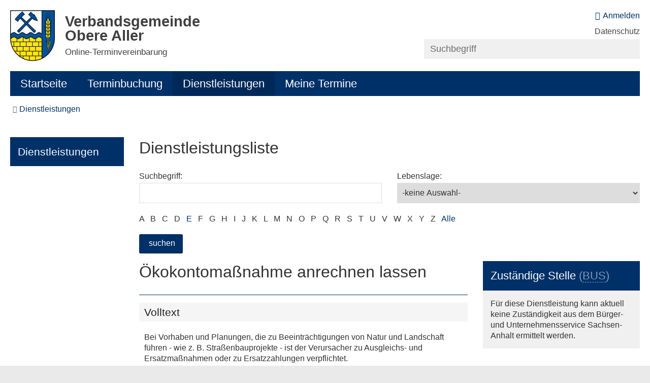

--- FILE ---
content_type: text/html; charset=ISO-8859-15
request_url: https://buerger.obere-aller.de/Online-Terminvereinbarung/Dienstleistungen/Dienstleistungsliste/Ausgleichs-und-Ersatzma%C3%9Fnahmen-Naturschutz-hier-%C3%96kokonto.php?object=tx,3525.84.1&ModID=10&FID=3525.611.1&NavID=3525.66.1&kat=3525.54.1&sfwort=1
body_size: 10804
content:
<!DOCTYPE HTML>
<html lang="de" class="frontend">
<head>
	<meta charset="ISO-8859-15">
			<title>Ökokontomaßnahme anrechnen lassen / Bürgerserviceportal Verbandsgemeinde Obere Aller</title>
		<meta name="author" content="Bürgerserviceportal Verbandsgemeinde Obere Aller">
	<meta name="publisher" content="Bürgerserviceportal Verbandsgemeinde Obere Aller">
	<meta name="designer" content="Advantic GmbH">
	<meta name="copyright" content="&copy; 2026 advantic.de">
	<meta name="robots" content="index,follow">
	<meta name="viewport" content="width=device-width,initial-scale=1">
		
	
	<meta property="og:locale" content="de_DE">
	<meta property="og:site_name" content="Bürgerserviceportal Verbandsgemeinde Obere Aller">
	<meta name="twitter:card" content="summary_large_image">
	
	
			<meta property="og:url" content="https://buerger.obere-aller.de/Online-Terminvereinbarung/Dienstleistungen/Dienstleistungsliste/Ausgleichs-und-Ersatzma&Atilde;nahmen-Naturschutz-hier-&Atilde;kokonto.php?ModID=10&amp;FID=3525.611.1&amp;object=tx%2C3525.84.1&amp;NavID=3525.66.1&amp;kat=3525.54.1&amp;sfwort=1">
		<meta name="twitter:url" content="https://buerger.obere-aller.de/Online-Terminvereinbarung/Dienstleistungen/Dienstleistungsliste/Ausgleichs-und-Ersatzma&Atilde;nahmen-Naturschutz-hier-&Atilde;kokonto.php?ModID=10&amp;FID=3525.611.1&amp;object=tx%2C3525.84.1&amp;NavID=3525.66.1&amp;kat=3525.54.1&amp;sfwort=1">
			<meta property="og:image" content="https://buerger.obere-aller.de/layout/otv_default/assets/img/placeholder-1200x630.png">
	<meta property="og:image:alt" content="Bürgerserviceportal Verbandsgemeinde Obere Aller">
			<meta name="twitter:image" content="https://buerger.obere-aller.de/layout/otv_default/assets/img/placeholder-1200x630.png">
		<meta name="twitter:image:alt" content="Bürgerserviceportal Verbandsgemeinde Obere Aller">
		
	
	<link rel="stylesheet" href="/layout/otv_default/assets/js/slicknav/slicknav.min.css?__ts=1608111635">
	<link rel="stylesheet" href="/layout/otv_default/layout.css?__ts=1763452389">
	
			<link rel="stylesheet" media="screen" href="/layout/otv_default/assets/fonts/helvetica.css">
		<style>
					body { font-size:16px; }
					.primary-bg-color, a.btn, button.btn, input.btn, .btn a, .main-navigation ul li ul:after, .submenu > ul > li > a, hr, .randspalte h3, .randspalte h2, .randspalte h1, .widget-title, #datepicker_events .ui-state-active,
			.haeufiggesucht h2, .dlsuche h2  { background-color:#003068; color:#FFFFFF; }
			.result-list > li { border-bottom-color:#003068; }
			.cards.bordertop  { border-top-color:#003068; }
			.randspalte h3, .randspalte h2, .randspalte h1, .widget-title { border-bottom:0; }
			input[type="submit"] { background-color:#003068 !important; color:#FFFFFF !important; }
					.primary-text-color, .primary-bg-color a, .primary-bg-color *, .main-navigation ul li ul li a, .site-footer a.btn, .site-footer .btn, .site-footer .btn a { color:#FFFFFF; }
					a, .linkcolor, .linkcolor a { color:#003068; }
					.secondary-bg-color { background-color:#EAEAEA; color:#444444; }
					.secondary-text-color, .secondary-bg-color a, .secondary-bg-color * { color:#444444; }
					.headerheight { height:100px; }
			.logo.headerheight img { max-height:100px; }
			</style>
	
	
	<link rel="apple-touch-icon" sizes="180x180" href="/layout/otv_default/assets/favicon/apple-touch-icon.png?__ts=1608111635">
	<link rel="icon" type="image/png" sizes="32x32" href="/layout/otv_default/assets/favicon/favicon-32x32.png?__ts=1608111635">
	<link rel="icon" type="image/png" sizes="16x16" href="/layout/otv_default/assets/favicon/favicon-16x16.png?__ts=1608111635">
	<link rel="manifest" href="/layout/otv_default/assets/favicon/manifest.json?__ts=1608111635">
	<link rel="mask-icon" href="/layout/otv_default/assets/favicon/safari-pinned-tab.svg?__ts=1608111635" color="#444444">
	<link rel="shortcut icon" href="/layout/otv_default/assets/favicon/favicon.ico?__ts=1608111635">
	<meta name="msapplication-config" content="/layout/otv_default/assets/favicon/browserconfig.xml">
	<meta name="theme-color" content="#ffffff">
	
	
    <script src="/output/js/jquery/jquery-3.7.1.min.js"></script>
    <script src="/output/js/jquery/jquery-ui-1.14.1.min.js"></script>
    <link rel="stylesheet" media="screen" type="text/css" href="/output/js/jquery/jquery-ui.min.css"/>
    <script src="/output/js/jquery/mustache.min.js"></script>
    
    
    <link rel="stylesheet" href="/output/fonts/fontawesome-6/css/all.min.css">
	
	<!-- JQuery Autocomplete -->
	<link rel="stylesheet" type="text/css" href="/output/js/jquery/jquery.autocomplete.css" />
	<script type='text/javascript' src='/output/js/jquery/jquery.bgiframe.min.js'></script>
	<script type='text/javascript' src='/output/js/jquery/jquery.ajaxQueue.js'></script>
	<script type='text/javascript' src='/output/js/jquery/jquery.autocomplete.pack.js'></script>
	
	
	<script src="/output/js/ikiss/basic.min.js"></script>
	
	<!-- Ressourcen -->
	<link rel="stylesheet" type="text/css" media="screen" href="/layout/otv_default/rdateedit.css?__ts=1608111635" />
	<link rel="stylesheet" type="text/css" href="/layout/otv_default/js/jquery.datetimepicker.css?__ts=1608111635"/>
	<link rel="stylesheet" type="text/css" href="/layout/otv_default/js/jquery-ui.css?__ts=1608111635">
	
	<script type="text/javascript" src="/output/js/ikiss/rcart.js"></script>
	<script type="text/javascript" src="/layout/otv_default/js/jquery.datetimepicker.de.min.js?__ts=1608111635"></script>
	
	<!-- Highslide -->
	<link rel="stylesheet" type="text/css" href="/output/js/highslide/highslide.css">
	<script type="text/javascript" src="/output/js/highslide/highslide-full.packed.js"></script>
	<script type="text/javascript" src="/output/js/highslide/hs_config.js"></script>
	<script type="text/javascript" src="/output/js/ikiss/basic.js"></script>
	
	
		
	
	<script>document.addEventListener("touchstart", function(){}, true);</script>
	
	<script src="/output/js/iframeresizer/iframeResizer.min.js"></script>






	</head>
<body id="start" class=" folgeseite dropdown-menu">
		<div class="sr-jump" aria-label="Sprunglinks">
		<strong>Sprungziele</strong>
		<ul>
			<li><a href="#jump-content" title="direkt zum Inhalt springen">zum Inhalt</a></li>
						<li><a href="#jump-menu" title="direkt zum Hauptmen&uuml; springen">zum Hauptmen&uuml;</a></li>
			<li><a href="#jump-submenu" title="direkt zum Untermen&uuml; springen">zum Untermen&uuml;</a></li>			<li><a href="#jump-shortmenu" title="direkt zum Kurzmen&uuml; springen">zum Kurzmen&uuml;</a></li>
			<li><a href="#jump-search" title="direkt zur Volltextsuche springen">zur Volltextsuche</a></li>
		</ul>
	</div>
	
	
			<script type="text/javascript">
			$(document).ready(function() {
				var showCookieMsg = ikiss_basic.getCookie('ikiss-cookie-msg');
				if (showCookieMsg !== false) return;
				if (navigator.doNotTrack == 1 || ikiss_basic.getCookie('ikiss-tracking')) $("#cookie-message-optout").hide();
				$('#cookie-message').slideDown();
				$('#cookie-message-btn').click(function(){
					ikiss_basic.setCookie('ikiss-cookie-msg',1,365);
					if (window._paq) _paq.push(['trackEvent', 'ButtonCookieMsgOff','click']);
					$('#cookie-message').slideUp();
				});
				$('#cookie-message-optout').click(function(){
					ikiss_basic.setCookie('ikiss-tracking',1,365);
					if (window._paq) _paq.push(['trackEvent', 'ButtonTrackingOff','click']);
					ikiss_basic.setCookie('ikiss-cookie-msg',1,365);
					if (window._paq) _paq.push(['trackEvent', 'ButtonCookieMsgOff','click']);
					$('#cookie-message').slideUp();
					if (window.ikissTrackingBox) window.location.reload();
				});
			});
		</script>
		<div id="cookie-message" class="cookie-message bottom-left">
			<div class="pull-left">
							<p>Dieser Internetauftritt verwendet Cookies f&uuml;r pers&ouml;nliche Einstellungen und besondere Funktionen.</p>
<p>Au&szlig;erdem m&ouml;chten wir Cookies auch verwenden, um statistische Daten zur Nutzung unseres Angebots zu sammeln. Daf&uuml;r bitten wir um Ihr Einverst&auml;ndnis.</p>
<p><strong><a href="Datenschutz#Cookies">Mehr dazu in unserer Datenschutzerkl&auml;rung.</a></strong></p>
						</div>
			<div class="pull-right">
				<button id="cookie-message-btn" title="Cookie-Hinweis ausblenden" class="btn"><i class="fas fa-check" aria-hidden="true"></i>OK</button>
							</div>
		</div>
		
	<nav>
	<div id="mobile-nav" class="hidden mob-nav">
		
	<ul id="rid_0" class="nlv_1" role='navigation'>
		<li id="nlt_3525_2" class="npt_off npt_first childs"><a href="/Hauptpunkt-1/" id="nid_3525_2" class="nlk_off npt_first childs">Hauptpunkt 1</a>
		<ul id="rid_3525_2" class="nlv_2" role='navigation'>
			<li id="nlt_3525_12" class="npt_off npt_first"><a href="/Hauptpunkt-1/Mitteilungen/" id="nid_3525_12" class="nlk_off npt_first">Mitteilungen</a></li>
			<li id="nlt_3525_13" class="npt_off"><a href="/Hauptpunkt-1/Adressen/" id="nid_3525_13" class="nlk_off">Adressen</a></li>
			<li id="nlt_3525_15" class="npt_off npt_last"><a href="/Hauptpunkt-1/Veranstaltungen/" id="nid_3525_15" class="nlk_off npt_last">Veranstaltungen</a></li>
		</ul>
		</li>
		<li id="nlt_3525_7" class="npt_off childs"><a href="/Kurzmen%C3%BC/Startseite/" id="nid_3525_7" class="nlk_off childs">Kurzmenü</a>
		<ul id="rid_3525_7" class="nlv_2" role='navigation'>
			<li id="nlt_3525_1" class="npt_off npt_first"><a href="/Kurzmen%C3%BC/Startseite/" id="nid_3525_1" class="nlk_off npt_first">Startseite</a></li>
			<li id="nlt_3525_8" class="npt_off"><a href="/Kurzmen%C3%BC/Barrierefreiheit/" id="nid_3525_8" class="nlk_off">Barrierefreiheit</a></li>
			<li id="nlt_3525_9" class="npt_off"><a href="/Kurzmen%C3%BC/Datenschutz/" id="nid_3525_9" class="nlk_off">Datenschutz</a></li>
			<li id="nlt_3525_10" class="npt_off"><a href="/Kurzmen%C3%BC/Impressum/" id="nid_3525_10" class="nlk_off">Impressum</a></li>
			<li id="nlt_3525_11" class="npt_off npt_last"><a href="/Kurzmen%C3%BC/Suche/" id="nid_3525_11" class="nlk_off npt_last">Suche</a></li>
		</ul>
		</li>
		<li id="nlt_3525_64" class="npt_on npt_last childs"><a href="/Online-Terminvereinbarung/" id="nid_3525_64" class="nlk_on npt_last childs">Online-Terminvereinbarung</a>
		<ul id="rid_3525_64" class="nlv_2" role='navigation'>
			<li id="nlt_3525_65" class="npt_off npt_first"><a href="/redirect.phtml?extlink=1&amp;La=1&amp;url_fid=3525.12.1" target="_top" id="nid_3525_65" class="nlk_off npt_first">Startseite</a></li>
			<li id="nlt_3525_52" class="npt_off"><a href="/Online-Terminvereinbarung/Terminbuchung/" id="nid_3525_52" class="nlk_off">Terminbuchung</a></li>
			<li id="nlt_3525_53" class="npt_on"><a href="/Online-Terminvereinbarung/Dienstleistungen/" id="nid_3525_53" class="nlk_on">Dienstleistungen</a>			</li>
			<li id="nlt_3525_61" class="npt_off npt_last"><a href="/Online-Terminvereinbarung/Meine-Termine/" id="nid_3525_61" class="nlk_off npt_last">Meine Termine</a></li>
		</ul>
		</li>
	</ul>
	</div>
	<div id="rsp-nav" aria-label="Hauptnavigation"></div>
	</nav>
	<header class="site-header">
		<div class="top wrapper">
			<div class="top-bar">
				<div class="row">
					<div class="logo headerheight column-2" data-ikiss-mfid="41.3525.1.1">
						<a href="/" title="Zur Startseite">
														<img src="/media/custom/3525_1_1_k.JPG?1608111176" alt="" />
														<span class="headerheight">
							<strong>Verbandsgemeinde<br>
Obere Aller</strong><br><small>Online-Terminvereinbarung</small>							</span>
													</a>
					</div>
					<div class="header-right headerheight column-2 text-right">
					<div class="inner">
					     	<span class="login">
		<p><a href="/anmeldung" title="im System anmelden">Anmelden</a></p>
	</span>

						<nav class="quickmenu hide-sm nav-h" aria-label="Kurzmen&uuml;">
							<a id="jump-shortmenu"></a><div class="sr-only"><strong>Kurzmen&uuml;</strong></div>
							
	<ul>
		<li class="npt_off npt_first npt_last"><a href="/Kurzmen%C3%BC/Datenschutz/" class="nlk_off npt_first npt_last">Datenschutz</a></li>
	</ul>
 
						</nav>
						
						<div class="suche" role="search">
							<a id="jump-search"></a><div class="sr-only"><strong>Volltextsuche</strong></div>
							<form name="suchform" action="/" method="get">
								<input name="ffmod" value="suche" type="hidden">
								<input name="NavID" value="3525.20" type="hidden"> 
								<label for="text" class="sr-only">Wonach suchen Sie?</label>
								<input name="such" id="text" placeholder="Suchbegriff" type="text">
								<button type="submit" class="submit" title="Suchen"><i class="fal fa-search" aria-hidden="true"></i><span class="sr-only">Suchen</span></button>
							</form>
						</div>
					</div>
					</div>
				</div>
			</div>
		</div>
		<div class="masthead wrapper">
			<div class="main-navigation hide-md primary-bg-color">
				<a id="jump-menu"></a><div class="sr-only"><strong>Hauptmen&uuml;</strong></div>
				<nav id="nav" aria-label="Hauptnavigation">
					<div class="wrapper">
					    
	<ul id="rid_3525_35_0" role='navigation'>
		<li id="nlt_3525_35_3525_65" class="npt_off npt_first"><a href="/redirect.phtml?extlink=1&amp;La=1&amp;url_fid=3525.12.1" target="_top" id="nid_3525_35_3525_65" class="nlk_off npt_first">Startseite</a></li>
		<li id="nlt_3525_35_3525_52" class="npt_off"><a href="/Online-Terminvereinbarung/Terminbuchung/" id="nid_3525_35_3525_52" class="nlk_off">Terminbuchung</a></li>
		<li id="nlt_3525_35_3525_53" class="npt_on"><a href="/Online-Terminvereinbarung/Dienstleistungen/" id="nid_3525_35_3525_53" class="nlk_on">Dienstleistungen</a>		</li>
		<li id="nlt_3525_35_3525_61" class="npt_off npt_last"><a href="/Online-Terminvereinbarung/Meine-Termine/" id="nid_3525_35_3525_61" class="nlk_off npt_last">Meine Termine</a></li>
	</ul>
 
			        
					</div>
				</nav>
			</div>
		</div>
		<div class="jumbotron wrapper">
					</div>
	</header>
		<div class="wrapper">
		<div class="breadcrumb" aria-label="Navigationspfad">
			<a href="/" title="Startseite" data-ikiss-mfid="5.3525.64.1"><i class="fas fa-home" aria-hidden="true"></i><span class="sr-only">Startseite</span></a><div class="elems">
		<a href="/Online-Terminvereinbarung/" class="nlk_on npt_first childs">Online-Terminvereinbarung</a>
		<a href="/Online-Terminvereinbarung/Dienstleistungen/" class="nlk_on npt_last">Dienstleistungen</a>
</div>
		</div>
	</div>
		
	<section class="site-content wrapper">
		<div class="main-row row">
			<script>
iFrameResize({
        log:true,
        checkOrigin: false,
        //checkOrigin: ['http://ress2.ikiss.de'],
        initCallback: function() {
               window.scroll(0,490);
        },
        messageCallback: function(messageData) { 
               alert('message');
        }
});

$(function() {

$('.datepicker').datetimepicker({
	format:'Y-m-d',
	formatDate:'Y-m-d',
	timepicker:false,
	dayOfWeekStart:1
});

$('#buch_von').datetimepicker({lang:'de',i18n:i18n_de,format:'d.m.Y H:i',formatDate:'d.m.Y H:i',formatTime:'H:i',minDate:0,dayOfWeekStart:1});
$('#buch_bis').datetimepicker({lang:'de',i18n:i18n_de,format:'d.m.Y H:i',formatDate:'d.m.Y H:i',formatTime:'H:i',minDate:0,dayOfWeekStart:1});



if ($('#bu_usrname').length) {
	$('#bu_usrname').autocomplete(
	'/output/rm/ac.php?type=usr', {
		'minChars' : 2,
		'max' : 50,
		'scroll' : false,
		formatItem: function(data, i, n, value) {return (data[1]) ? data[1] : '---';},
		formatResult: function(data, value) {return (data[1]) ? data[1] : '---';}
	});
	$('#bu_usrname').result(function(event, data, formatted) {$("#bu_usrid").val(data[0]);});	
}

	var i18n_de = {
		de:{
		 months:[
			'Januar','Februar','März','April',
			'Mai','Juni','Juli','August',
			'September','Oktober','November','Dezember',
		 ],
		 dayOfWeek:[
			"So.", "Mo", "Di", "Mi", 
			"Do", "Fr", "Sa.",
		 ]
		}
	 };
	
	
	$( "#r_von" ).datepicker({
		defaultDate: "+1w",
		dateFormat:  "dd.mm.yy",
		minDate:0,
		changeMonth: true,
		numberOfMonths: 3,
		onClose: function( selectedDate ) {
			ikiss_basic.setCookie('r_von',selectedDate);
			$("#r_bis" ).datepicker( "option", "minDate", selectedDate );
		}
	});
	
	$( "#r_bis" ).datepicker({
		defaultDate: "+1w",
		changeMonth: true,
		dateFormat:  "dd.mm.yy",
		minDate:0,
		numberOfMonths: 3,
		onClose: function( selectedDate ) {
			ikiss_basic.setCookie('r_bis',selectedDate);
			$("#r_von" ).datepicker( "option", "maxDate", selectedDate );
		}
	});

$('#t_von').datetimepicker({
	lang:'de',
	i18n:i18n_de,
	format:'d.m.Y H:i',
	formatDate:'d.m.Y H:i',
	formatTime:'H:i', 
	minDate:0,
	dayOfWeekStart:1,
	onClose: function(curDate){
		ikiss_basic.setCookie('t_von',$('#t_von').val());
		ikiss_basic.setCookie('t_bis',$('#t_von').val());		
		$('#t_bis').val($('#t_von').val());		
	}
	
		
			
});

$('#t_von').onblur=function(){
  ikiss_basic.setCookie('t_von',$('#t_von').val());
  ikiss_basic.setCookie('t_bis',$('#t_von').val());		
  $('#t_bis').val($('#t_von').val());
};

$('#t_bis').onblur=function(){
ikiss_basic.setCookie('t_bis',$('#t_bis').val());                
};

$('#t_bis').datetimepicker({
	lang:'de',
	i18n:i18n_de,
	format:'d.m.Y H:i',
	formatDate:'d.m.Y H:i',
	formatTime:'H:i',
	minDate:0,
	dayOfWeekStart:1,
	onClose: function(curDate){ikiss_basic.setCookie('t_bis',$('#t_bis').val());},
	onShow: function(){
	 var min = $('#t_von').val() ? $('#t_von').val() : false;
	 this.setOptions({
		 minDate:min,
		 startDate:min
	 });	
 }
 
 
});

});


$(document).ready(function () {
 ikiss_rcart.booktx = '3525.42.1';
 ikiss_rcart.text.add  = 'auch buchen';
 ikiss_rcart.text.del  = 'nicht buchen';
 ikiss_rcart.text.book = 'buchen';

 ikiss_rcart.init(10);
});
</script>


	<div class="hide-md column-5">
		<div id="jump-submenu" class="submenu">
			<strong class="sr-only">Untermen&uuml;</strong>
			
	<ul class="nlv_2">
		<li class="npt_on npt_first npt_last"><a href="/Online-Terminvereinbarung/Dienstleistungen/" class="nlk_on npt_first npt_last">Dienstleistungen</a>		</li>
	</ul>
		</div>
	</div>
	<div class="column-md-1 column-4x5">
		<div class="row">



<div id="jump-content" class="main-content-area column-1">
	<strong class="sr-only">Inhalt</strong>
	<form id="SFm" name="SFm" rel="nofollow" action="/Online-Terminvereinbarung/Dienstleistungen/Dienstleistungsliste/index.php" method="get" target="_self" style="display:inline">
<input type="hidden" name="ModID" value="10">
<input type="hidden" name="object" value="tx,3525.84.1">
<input type="hidden" name="La" value="1">
<input type="hidden" name="NavID" value="3525.66.1"><h2 class="page-title">Dienstleistungsliste</h2>	
	<div class="inputs">
				<div class="row">
			
			
						<div class="column-2">
				<label for="suchbegriff">Suchbegriff:</label>
				<input type="text" name="text" value="" id="suchbegriff">			</div>
		
						<div class="column-2">
					<label for="kategorie">Lebenslage:</label>
					<select name="kat"  onchange="this.form.submit()" id="kategorie">
<option value="1,">-keine Auswahl-</option>
<option value="3525.163">Leistungskategorien</option>
<option value="3525.187">&#160;&#160;&#160;&#160;Lebenslagen f&uuml;r B&uuml;rgerinnen und B&uuml;rger</option>
<option value="3525.190">&#160;&#160;&#160;&#160;&#160;&#160;&#160;&#160;Geburt</option>
<option value="3525.225">&#160;&#160;&#160;&#160;&#160;&#160;&#160;&#160;&#160;&#160;&#160;&#160;Vor der Geburt</option>
<option value="3525.226">&#160;&#160;&#160;&#160;&#160;&#160;&#160;&#160;&#160;&#160;&#160;&#160;Nach der Geburt</option>
<option value="3525.191">&#160;&#160;&#160;&#160;&#160;&#160;&#160;&#160;Partnerschaft und Familie</option>
<option value="3525.227">&#160;&#160;&#160;&#160;&#160;&#160;&#160;&#160;&#160;&#160;&#160;&#160;Adoption und Pflegekinder</option>
<option value="3525.228">&#160;&#160;&#160;&#160;&#160;&#160;&#160;&#160;&#160;&#160;&#160;&#160;Kinderbetreuung</option>
<option value="3525.229">&#160;&#160;&#160;&#160;&#160;&#160;&#160;&#160;&#160;&#160;&#160;&#160;Eheschlie&szlig;ung</option>
<option value="3525.230">&#160;&#160;&#160;&#160;&#160;&#160;&#160;&#160;&#160;&#160;&#160;&#160;Scheidung</option>
<option value="3525.231">&#160;&#160;&#160;&#160;&#160;&#160;&#160;&#160;&#160;&#160;&#160;&#160;Trennung mit Kind</option>
<option value="3525.192">&#160;&#160;&#160;&#160;&#160;&#160;&#160;&#160;Schule, Ausbildung und Studium</option>
<option value="3525.232">&#160;&#160;&#160;&#160;&#160;&#160;&#160;&#160;&#160;&#160;&#160;&#160;Schule</option>
<option value="3525.233">&#160;&#160;&#160;&#160;&#160;&#160;&#160;&#160;&#160;&#160;&#160;&#160;Berufsausbildung</option>
<option value="3525.234">&#160;&#160;&#160;&#160;&#160;&#160;&#160;&#160;&#160;&#160;&#160;&#160;Studium</option>
<option value="3525.193">&#160;&#160;&#160;&#160;&#160;&#160;&#160;&#160;Arbeit</option>
<option value="3525.235">&#160;&#160;&#160;&#160;&#160;&#160;&#160;&#160;&#160;&#160;&#160;&#160;Weiterbildung</option>
<option value="3525.237">&#160;&#160;&#160;&#160;&#160;&#160;&#160;&#160;&#160;&#160;&#160;&#160;Jobsuche und Arbeitslosigkeit</option>
<option value="3525.238">&#160;&#160;&#160;&#160;&#160;&#160;&#160;&#160;&#160;&#160;&#160;&#160;Anerkennung ausl&auml;ndischer Berufsqualifikationen</option>
<option value="3525.194">&#160;&#160;&#160;&#160;&#160;&#160;&#160;&#160;Bauen und Wohnen</option>
<option value="3525.239">&#160;&#160;&#160;&#160;&#160;&#160;&#160;&#160;&#160;&#160;&#160;&#160;Hausbau und Immobilienerwerb</option>
<option value="3525.240">&#160;&#160;&#160;&#160;&#160;&#160;&#160;&#160;&#160;&#160;&#160;&#160;Wohnen und Umzug</option>
<option value="3525.195">&#160;&#160;&#160;&#160;&#160;&#160;&#160;&#160;Steuern und Abgaben</option>
<option value="3525.196">&#160;&#160;&#160;&#160;&#160;&#160;&#160;&#160;Ausweise und Dokumente</option>
<option value="3525.250">&#160;&#160;&#160;&#160;&#160;&#160;&#160;&#160;&#160;&#160;&#160;&#160;Ausweise</option>
<option value="3525.251">&#160;&#160;&#160;&#160;&#160;&#160;&#160;&#160;&#160;&#160;&#160;&#160;Urkunden und Bescheinigungen</option>
<option value="3525.197">&#160;&#160;&#160;&#160;&#160;&#160;&#160;&#160;Migration und Integration</option>
<option value="3525.252">&#160;&#160;&#160;&#160;&#160;&#160;&#160;&#160;&#160;&#160;&#160;&#160;Einwanderung</option>
<option value="3525.253">&#160;&#160;&#160;&#160;&#160;&#160;&#160;&#160;&#160;&#160;&#160;&#160;Asyl</option>
<option value="3525.254">&#160;&#160;&#160;&#160;&#160;&#160;&#160;&#160;&#160;&#160;&#160;&#160;Einb&uuml;rgerung</option>
<option value="3525.198">&#160;&#160;&#160;&#160;&#160;&#160;&#160;&#160;Mobilit&auml;t und Fahrzeuge</option>
<option value="3525.255">&#160;&#160;&#160;&#160;&#160;&#160;&#160;&#160;&#160;&#160;&#160;&#160;F&uuml;hrerscheine</option>
<option value="3525.256">&#160;&#160;&#160;&#160;&#160;&#160;&#160;&#160;&#160;&#160;&#160;&#160;Fahrzeugbesitz</option>
<option value="3525.199">&#160;&#160;&#160;&#160;&#160;&#160;&#160;&#160;Wahlen, Engagement und Beteiligung</option>
<option value="3525.257">&#160;&#160;&#160;&#160;&#160;&#160;&#160;&#160;&#160;&#160;&#160;&#160;Engagement und Beteiligung</option>
<option value="3525.258">&#160;&#160;&#160;&#160;&#160;&#160;&#160;&#160;&#160;&#160;&#160;&#160;Wahlen</option>
<option value="3525.200">&#160;&#160;&#160;&#160;&#160;&#160;&#160;&#160;Hobby und Freizeit</option>
<option value="3525.259">&#160;&#160;&#160;&#160;&#160;&#160;&#160;&#160;&#160;&#160;&#160;&#160;Veranstaltungen und Feste</option>
<option value="3525.260">&#160;&#160;&#160;&#160;&#160;&#160;&#160;&#160;&#160;&#160;&#160;&#160;Fischen und Jagen</option>
<option value="3525.261">&#160;&#160;&#160;&#160;&#160;&#160;&#160;&#160;&#160;&#160;&#160;&#160;Tierhaltung</option>
<option value="3525.201">&#160;&#160;&#160;&#160;&#160;&#160;&#160;&#160;Reisen und Auslandsaufenthalt</option>
<option value="3525.263">&#160;&#160;&#160;&#160;&#160;&#160;&#160;&#160;&#160;&#160;&#160;&#160;Reisen</option>
<option value="3525.264">&#160;&#160;&#160;&#160;&#160;&#160;&#160;&#160;&#160;&#160;&#160;&#160;Auslandsaufenthalt</option>
<option value="3525.265">&#160;&#160;&#160;&#160;&#160;&#160;&#160;&#160;&#160;&#160;&#160;&#160;Auswanderung</option>
<option value="3525.202">&#160;&#160;&#160;&#160;&#160;&#160;&#160;&#160;Gesundheit und Vorsorge</option>
<option value="3525.266">&#160;&#160;&#160;&#160;&#160;&#160;&#160;&#160;&#160;&#160;&#160;&#160;Gesundheitsvorsorge</option>
<option value="3525.267">&#160;&#160;&#160;&#160;&#160;&#160;&#160;&#160;&#160;&#160;&#160;&#160;Krankheit</option>
<option value="3525.268">&#160;&#160;&#160;&#160;&#160;&#160;&#160;&#160;&#160;&#160;&#160;&#160;Behinderung</option>
<option value="3525.269">&#160;&#160;&#160;&#160;&#160;&#160;&#160;&#160;&#160;&#160;&#160;&#160;Pflege</option>
<option value="3525.203">&#160;&#160;&#160;&#160;&#160;&#160;&#160;&#160;Sozialleistungen</option>
<option value="3525.270">&#160;&#160;&#160;&#160;&#160;&#160;&#160;&#160;&#160;&#160;&#160;&#160;Existenzsicherung und staatliche Unterst&uuml;tzung</option>
<option value="3525.204">&#160;&#160;&#160;&#160;&#160;&#160;&#160;&#160;Recht und Verbraucherschutz</option>
<option value="3525.271">&#160;&#160;&#160;&#160;&#160;&#160;&#160;&#160;&#160;&#160;&#160;&#160;Au&szlig;ergerichtliche Verfahren und Streitschlichtung</option>
<option value="3525.272">&#160;&#160;&#160;&#160;&#160;&#160;&#160;&#160;&#160;&#160;&#160;&#160;Gerichtliche Verfahren, Anzeige und Klage</option>
<option value="3525.273">&#160;&#160;&#160;&#160;&#160;&#160;&#160;&#160;&#160;&#160;&#160;&#160;Verbraucherschutz</option>
<option value="3525.205">&#160;&#160;&#160;&#160;&#160;&#160;&#160;&#160;Notlagen und Opferhilfen</option>
<option value="3525.274">&#160;&#160;&#160;&#160;&#160;&#160;&#160;&#160;&#160;&#160;&#160;&#160;Katastrophenhilfe</option>
<option value="3525.275">&#160;&#160;&#160;&#160;&#160;&#160;&#160;&#160;&#160;&#160;&#160;&#160;Hilfen f&uuml;r Gesch&auml;digte</option>
<option value="3525.206">&#160;&#160;&#160;&#160;&#160;&#160;&#160;&#160;Umwelt und Klima</option>
<option value="3525.276">&#160;&#160;&#160;&#160;&#160;&#160;&#160;&#160;&#160;&#160;&#160;&#160;Klima, Natur und Arten</option>
<option value="3525.277">&#160;&#160;&#160;&#160;&#160;&#160;&#160;&#160;&#160;&#160;&#160;&#160;Wasser, Gew&auml;sser und Boden</option>
<option value="3525.207">&#160;&#160;&#160;&#160;&#160;&#160;&#160;&#160;Altersvorsorge und Ruhestand</option>
<option value="3525.279">&#160;&#160;&#160;&#160;&#160;&#160;&#160;&#160;&#160;&#160;&#160;&#160;Altersvorsorge</option>
<option value="3525.280">&#160;&#160;&#160;&#160;&#160;&#160;&#160;&#160;&#160;&#160;&#160;&#160;Rente</option>
<option value="3525.208">&#160;&#160;&#160;&#160;&#160;&#160;&#160;&#160;Sterbefall und Nachlass</option>
<option value="3525.281">&#160;&#160;&#160;&#160;&#160;&#160;&#160;&#160;&#160;&#160;&#160;&#160;Todesfall</option>
<option value="3525.282">&#160;&#160;&#160;&#160;&#160;&#160;&#160;&#160;&#160;&#160;&#160;&#160;Erbschaft, Nachlass und Testament</option>
<option value="3525.188">&#160;&#160;&#160;&#160;Gesch&auml;ftslagen f&uuml;r Unternehmen</option>
<option value="3525.209">&#160;&#160;&#160;&#160;&#160;&#160;&#160;&#160;Unternehmensstart und Gewerbezulassung</option>
<option value="3525.283">&#160;&#160;&#160;&#160;&#160;&#160;&#160;&#160;&#160;&#160;&#160;&#160;Anmeldepflichten</option>
<option value="3525.284">&#160;&#160;&#160;&#160;&#160;&#160;&#160;&#160;&#160;&#160;&#160;&#160;Bef&auml;higungs- und Sachkundenachweise</option>
<option value="3525.285">&#160;&#160;&#160;&#160;&#160;&#160;&#160;&#160;&#160;&#160;&#160;&#160;Beratung und Netzwerke</option>
<option value="3525.286">&#160;&#160;&#160;&#160;&#160;&#160;&#160;&#160;&#160;&#160;&#160;&#160;Erlaubnisse und Genehmigungen</option>
<option value="3525.288">&#160;&#160;&#160;&#160;&#160;&#160;&#160;&#160;&#160;&#160;&#160;&#160;Standortsuche und Standortwahl</option>
<option value="3525.210">&#160;&#160;&#160;&#160;&#160;&#160;&#160;&#160;Register und Kataster</option>
<option value="3525.289">&#160;&#160;&#160;&#160;&#160;&#160;&#160;&#160;&#160;&#160;&#160;&#160;Eintragung in Register</option>
<option value="3525.290">&#160;&#160;&#160;&#160;&#160;&#160;&#160;&#160;&#160;&#160;&#160;&#160;Ausz&uuml;ge aus Registern</option>
<option value="3525.211">&#160;&#160;&#160;&#160;&#160;&#160;&#160;&#160;Arbeitgeber sein</option>
<option value="3525.291">&#160;&#160;&#160;&#160;&#160;&#160;&#160;&#160;&#160;&#160;&#160;&#160;Personal finden</option>
<option value="3525.292">&#160;&#160;&#160;&#160;&#160;&#160;&#160;&#160;&#160;&#160;&#160;&#160;Personal einstellen</option>
<option value="3525.293">&#160;&#160;&#160;&#160;&#160;&#160;&#160;&#160;&#160;&#160;&#160;&#160;Aus-, Weiterbildung und Sachkunde</option>
<option value="3525.294">&#160;&#160;&#160;&#160;&#160;&#160;&#160;&#160;&#160;&#160;&#160;&#160;Mitarbeiterbezogene Meldepflichten</option>
<option value="3525.295">&#160;&#160;&#160;&#160;&#160;&#160;&#160;&#160;&#160;&#160;&#160;&#160;Arbeitssicherheit</option>
<option value="3525.296">&#160;&#160;&#160;&#160;&#160;&#160;&#160;&#160;&#160;&#160;&#160;&#160;Schwangerschaft und Elternschaft</option>
<option value="3525.297">&#160;&#160;&#160;&#160;&#160;&#160;&#160;&#160;&#160;&#160;&#160;&#160;Sonderregelungen der Arbeitszeit</option>
<option value="3525.298">&#160;&#160;&#160;&#160;&#160;&#160;&#160;&#160;&#160;&#160;&#160;&#160;Beendigung von Arbeitsverh&auml;ltnissen</option>
<option value="3525.212">&#160;&#160;&#160;&#160;&#160;&#160;&#160;&#160;Steuern und Abgaben</option>
<option value="3525.299">&#160;&#160;&#160;&#160;&#160;&#160;&#160;&#160;&#160;&#160;&#160;&#160;Steuern und Abgaben f&uuml;r Mitarbeiter</option>
<option value="3525.300">&#160;&#160;&#160;&#160;&#160;&#160;&#160;&#160;&#160;&#160;&#160;&#160;Steuern und Abgaben f&uuml;r Betriebe</option>
<option value="3525.213">&#160;&#160;&#160;&#160;&#160;&#160;&#160;&#160;Bauen und Immobilien</option>
<option value="3525.301">&#160;&#160;&#160;&#160;&#160;&#160;&#160;&#160;&#160;&#160;&#160;&#160;Kauf, Miete und Pacht</option>
<option value="3525.302">&#160;&#160;&#160;&#160;&#160;&#160;&#160;&#160;&#160;&#160;&#160;&#160;Standortsuche</option>
<option value="3525.303">&#160;&#160;&#160;&#160;&#160;&#160;&#160;&#160;&#160;&#160;&#160;&#160;Erschlie&szlig;ung und Infrastruktur</option>
<option value="3525.304">&#160;&#160;&#160;&#160;&#160;&#160;&#160;&#160;&#160;&#160;&#160;&#160;Bauplanung</option>
<option value="3525.305">&#160;&#160;&#160;&#160;&#160;&#160;&#160;&#160;&#160;&#160;&#160;&#160;Bauverfahren</option>
<option value="3525.306">&#160;&#160;&#160;&#160;&#160;&#160;&#160;&#160;&#160;&#160;&#160;&#160;Brandschutz und sonstige Auflagen</option>
<option value="3525.214">&#160;&#160;&#160;&#160;&#160;&#160;&#160;&#160;Finanzierung und F&ouml;rderung</option>
<option value="3525.307">&#160;&#160;&#160;&#160;&#160;&#160;&#160;&#160;&#160;&#160;&#160;&#160;Finanzierungs- und F&ouml;rderberatung</option>
<option value="3525.308">&#160;&#160;&#160;&#160;&#160;&#160;&#160;&#160;&#160;&#160;&#160;&#160;Gr&uuml;ndungsfinanzierung</option>
<option value="3525.309">&#160;&#160;&#160;&#160;&#160;&#160;&#160;&#160;&#160;&#160;&#160;&#160;Finanzierung zur Krisenbew&auml;ltigung</option>
<option value="3525.215">&#160;&#160;&#160;&#160;&#160;&#160;&#160;&#160;Auslandsgesch&auml;ft</option>
<option value="3525.311">&#160;&#160;&#160;&#160;&#160;&#160;&#160;&#160;&#160;&#160;&#160;&#160;Grenz&uuml;berschreitende T&auml;tigkeit</option>
<option value="3525.312">&#160;&#160;&#160;&#160;&#160;&#160;&#160;&#160;&#160;&#160;&#160;&#160;Import und Export</option>
<option value="3525.313">&#160;&#160;&#160;&#160;&#160;&#160;&#160;&#160;&#160;&#160;&#160;&#160;Au&szlig;enwirtschaftsf&ouml;rderung und -investitionen</option>
<option value="3525.216">&#160;&#160;&#160;&#160;&#160;&#160;&#160;&#160;Ausschreibungen und &ouml;ffentliche Auftr&auml;ge</option>
<option value="3525.314">&#160;&#160;&#160;&#160;&#160;&#160;&#160;&#160;&#160;&#160;&#160;&#160;Informationen zur &ouml;ffentlichen Vergabe</option>
<option value="3525.315">&#160;&#160;&#160;&#160;&#160;&#160;&#160;&#160;&#160;&#160;&#160;&#160;Elektronische Vergabeplattformen</option>
<option value="3525.316">&#160;&#160;&#160;&#160;&#160;&#160;&#160;&#160;&#160;&#160;&#160;&#160;EU-weite Ausschreibungen</option>
<option value="3525.217">&#160;&#160;&#160;&#160;&#160;&#160;&#160;&#160;Statistik- und Berichtspflichten</option>
<option value="3525.317">&#160;&#160;&#160;&#160;&#160;&#160;&#160;&#160;&#160;&#160;&#160;&#160;Statistische Auswertungen</option>
<option value="3525.318">&#160;&#160;&#160;&#160;&#160;&#160;&#160;&#160;&#160;&#160;&#160;&#160;Statistische Erhebungen und Meldepflichten</option>
<option value="3525.218">&#160;&#160;&#160;&#160;&#160;&#160;&#160;&#160;Forschung und Entwicklung</option>
<option value="3525.320">&#160;&#160;&#160;&#160;&#160;&#160;&#160;&#160;&#160;&#160;&#160;&#160;Erlaubnisse und Genehmigungen f&uuml;r Forschungsvorhaben</option>
<option value="3525.321">&#160;&#160;&#160;&#160;&#160;&#160;&#160;&#160;&#160;&#160;&#160;&#160;Forschungs- und Entwicklungsnetzwerke</option>
<option value="3525.322">&#160;&#160;&#160;&#160;&#160;&#160;&#160;&#160;&#160;&#160;&#160;&#160;Wissens- und Technologietransfer</option>
<option value="3525.323">&#160;&#160;&#160;&#160;&#160;&#160;&#160;&#160;&#160;&#160;&#160;&#160;Patente und geistiges Eigentum</option>
<option value="3525.219">&#160;&#160;&#160;&#160;&#160;&#160;&#160;&#160;Logistik und Transport</option>
<option value="3525.324">&#160;&#160;&#160;&#160;&#160;&#160;&#160;&#160;&#160;&#160;&#160;&#160;Fahrerlaubnis und Sachkenntnisse</option>
<option value="3525.325">&#160;&#160;&#160;&#160;&#160;&#160;&#160;&#160;&#160;&#160;&#160;&#160;Transportgenehmigungen</option>
<option value="3525.326">&#160;&#160;&#160;&#160;&#160;&#160;&#160;&#160;&#160;&#160;&#160;&#160;An- und Abmelden von Fahrzeugen</option>
<option value="3525.220">&#160;&#160;&#160;&#160;&#160;&#160;&#160;&#160;Anlagen, Waren und Stoffe</option>
<option value="3525.327">&#160;&#160;&#160;&#160;&#160;&#160;&#160;&#160;&#160;&#160;&#160;&#160;Anlagenbetrieb und -pr&uuml;fung</option>
<option value="3525.328">&#160;&#160;&#160;&#160;&#160;&#160;&#160;&#160;&#160;&#160;&#160;&#160;Produkt- und Stoffzulassung</option>
<option value="3525.329">&#160;&#160;&#160;&#160;&#160;&#160;&#160;&#160;&#160;&#160;&#160;&#160;Pr&uuml;fung und Nachweise f&uuml;r Sachkunde und Sicherheit</option>
<option value="3525.221">&#160;&#160;&#160;&#160;&#160;&#160;&#160;&#160;Abfall und Umweltschutz</option>
<option value="3525.330">&#160;&#160;&#160;&#160;&#160;&#160;&#160;&#160;&#160;&#160;&#160;&#160;Abfall, Schadstoffe und Emissionen</option>
<option value="3525.331">&#160;&#160;&#160;&#160;&#160;&#160;&#160;&#160;&#160;&#160;&#160;&#160;Tier-, Pflanzen- und Naturschutz</option>
<option value="3525.222">&#160;&#160;&#160;&#160;&#160;&#160;&#160;&#160;Verbraucherschutz, Compliance und Recht</option>
<option value="3525.332">&#160;&#160;&#160;&#160;&#160;&#160;&#160;&#160;&#160;&#160;&#160;&#160;Verbraucherschutz</option>
<option value="3525.333">&#160;&#160;&#160;&#160;&#160;&#160;&#160;&#160;&#160;&#160;&#160;&#160;Beschwerden und Petitionen</option>
<option value="3525.334">&#160;&#160;&#160;&#160;&#160;&#160;&#160;&#160;&#160;&#160;&#160;&#160;Gerichtliche Entscheidungen</option>
<option value="3525.335">&#160;&#160;&#160;&#160;&#160;&#160;&#160;&#160;&#160;&#160;&#160;&#160;Mahnwesen</option>
<option value="3525.336">&#160;&#160;&#160;&#160;&#160;&#160;&#160;&#160;&#160;&#160;&#160;&#160;Rechtsmittel im Verwaltungsverfahren</option>
<option value="3525.223">&#160;&#160;&#160;&#160;&#160;&#160;&#160;&#160;Veranstaltungen</option>
<option value="3525.337">&#160;&#160;&#160;&#160;&#160;&#160;&#160;&#160;&#160;&#160;&#160;&#160;Messen, Stra&szlig;enfeste und Sonderveranstaltungen</option>
<option value="3525.338">&#160;&#160;&#160;&#160;&#160;&#160;&#160;&#160;&#160;&#160;&#160;&#160;Sonder&ouml;ffnungszeiten und -genehmigungen</option>
<option value="3525.224">&#160;&#160;&#160;&#160;&#160;&#160;&#160;&#160;Gesch&auml;ftsaufl&ouml;sung und Unternehmens&uuml;bergang</option>
<option value="3525.339">&#160;&#160;&#160;&#160;&#160;&#160;&#160;&#160;&#160;&#160;&#160;&#160;Betriebsaufgabe und zeitweise Stilllegung</option>
<option value="3525.340">&#160;&#160;&#160;&#160;&#160;&#160;&#160;&#160;&#160;&#160;&#160;&#160;Betriebs&uuml;bernahme</option>
<option value="3525.341">&#160;&#160;&#160;&#160;&#160;&#160;&#160;&#160;&#160;&#160;&#160;&#160;Sanierung und Insolvenz</option>
</select>
				</div>
						</div>
			<div class="row">
				
			
			<input name="ort" type="hidden" value="3525.1">
			
		</div>
		
			
		<div class="ikiss_alphanav"><span>A</span>&nbsp;&nbsp; <span>B</span>&nbsp;&nbsp; <span>C</span>&nbsp;&nbsp; <span>D</span>&nbsp;&nbsp; <span><a rel="nofollow" href="?ModID=10&object=tx%7C3525.84.1&NavID=3525.66.1&kat=3525.54.1&sfwort=1&amp;alpha=E">E</a></span>&nbsp;&nbsp; <span>F</span>&nbsp;&nbsp; <span>G</span>&nbsp;&nbsp; <span>H</span>&nbsp;&nbsp; <span>I</span>&nbsp;&nbsp; <span>J</span>&nbsp;&nbsp; <span>K</span>&nbsp;&nbsp; <span>L</span>&nbsp;&nbsp; <span>M</span>&nbsp;&nbsp; <span>N</span>&nbsp;&nbsp; <span>O</span>&nbsp;&nbsp; <span>P</span>&nbsp;&nbsp; <span>Q</span>&nbsp;&nbsp; <span>R</span>&nbsp;&nbsp; <span>S</span>&nbsp;&nbsp; <span>T</span>&nbsp;&nbsp; <span>U</span>&nbsp;&nbsp; <span>V</span>&nbsp;&nbsp; <span>W</span>&nbsp;&nbsp; <span>X</span>&nbsp;&nbsp; <span>Y</span>&nbsp;&nbsp; <span>Z</span>&nbsp;&nbsp; <span><a rel="nofollow" class="all" href="?ModID=10&object=tx%7C3525.84.1&NavID=3525.66.1&kat=3525.54.1&sfwort=1">Alle</a></span></div><script>$(function () {if (window.ikiss_basic) ikiss_basic.setAlphanav("ikiss_alphanav");});</script>	
		
		<input type="hidden" name="k_sub" value="1" />
			<input type="hidden" name="sfwort" value="1">

	
	</div>
	
	
	<button class="btn" title="Suchmaske absenden"><i class="far fa-search" aria-hidden="true"></i>suchen</button>
	
	
		<script type="text/javascript">
		$(document).ready(function () {
			$('#SFm select[name="ort"]').bind('change',function(){
				if ($('#SFm select[name="ort"]').val()) {
					$('<input type="hidden" name="FID" value="3525.611.1">').appendTo($('#SFm'));
					$('#SFm').submit();
				}
			});
		});
	</script>
	<div class="spacer"></div></form><script>
    var reg_object = {};
</script>

<div class="row">
    <div class="column-2x3">
        <h1 class="page-title">&Ouml;kokontoma&szlig;nahme anrechnen lassen</h1>
        
        
                          <hr class="spacer">
                           <div class="accordion">
                                                    <h2 class="accordion-title">
                                 Volltext                             </h2>
                            <div class="accordion-container zusatztext" data-ikiss-mfid="7.3525.4948.1">
                         <p>Bei Vorhaben und Planungen, die zu Beeintr&auml;chtigungen von Natur und Landschaft f&uuml;hren - wie z. B. Stra&szlig;enbauprojekte - ist der Verursacher zu Ausgleichs- und Ersatzma&szlig;nahmen oder zu Ersatzzahlungen verpflichtet.</p> 
<p>
 Die "&Ouml;kokonten"-Regelungen sind Bestandteil des Naturschutzgesetzes des Landes Sachsen-Anhalt.
 <br> 
 <br>
  Das Prinzip der &Ouml;kokontenregelung ist, dass
</p> 
<ul> 
 <li>Ausgleichs- und Ersatzma&szlig;nahmen auch ohne konkreten Anlass bereits im Vorgriff auf Investitionen vorgenommen und sp&auml;ter als Kompensation anerkannt werden,</li> 
 <li>Investoren, die selbst keine Ausgleichs- und Ersatzma&szlig;nahmen in Angriff nehmen, die Finanzierung von Ma&szlig;nahmen, die auf dem &Ouml;kokonto verbucht sind, &uuml;bernehmen und</li> 
 <li>Ausgleichs- und Ersatzma&szlig;nahmen nicht in r&auml;umlich funktiollem Zusammenhang mit dem Eingriff stehen m&uuml;ssen, es sei denn, dass spezielle Regelungen zum Artenschutz, zum Biotopschutz oder zur Koh&auml;renzsicherung (wenn EU-rechtlich gesch&uuml;tzte Gebiete betroffen sind) zu beachten sind.</li> 
</ul> 
<p>Die unteren Naturschutzbeh&ouml;rden bei den Landkreisen und kreisfreien St&auml;dten f&uuml;hren das &Ouml;kokonto. Sie pr&uuml;fen, best&auml;tigen und registrieren Ma&szlig;nahmen zum &Ouml;kokonto und f&uuml;hren ein Verzeichnis, in dem die f&uuml;r Ausgleichs- und Ersatzma&szlig;nahmen festgesetzten Fl&auml;chen sowie die Fl&auml;chen, auf denen Ma&szlig;nahmen f&uuml;r ein &Ouml;kokonto erbracht wurden, erfasst werden.</p> 
<p>
 R&uuml;ckwirkend werden keine Ma&szlig;nahmen anerkannt.
 <br> 
 <br>
  Anbieter von Ma&szlig;nahmen k&ouml;nnen sich in dem &Ouml;kokonto registrieren lassen. Sie werden mit so genannten Nachfragern -also Investoren, die keine eigenen Ausgleichs- und Ersatzma&szlig;nahmen durchf&uuml;hren- zusammen gebracht.
</p> 
<p>Die Fachbeh&ouml;rde f&uuml;r Naturschutz, das Landesamt f&uuml;r Umweltschutz, f&uuml;hrt ein Gesamtverzeichnis dieser Fl&auml;chen f&uuml;r das Land Sachsen-Anhalt.</p>                        </div>
                                                         <h2 class="accordion-title">
                                 Ansprechpunkt                             </h2>
                            <div class="accordion-container zusatztext" data-ikiss-mfid="7.3525.4949.1">
                         <p>Die Zust&auml;ndigkeit liegt bei der Unteren Naturschutzbeh&ouml;rde der Landkreise/kreisfreien St&auml;dte</p>                        </div>
                                                         <h2 class="accordion-title">
                                 Hinweise (Besonderheiten)                             </h2>
                            <div class="accordion-container zusatztext" data-ikiss-mfid="7.3525.4951.1">
                         <p>Das Gesamtverzeichnis ist &uuml;ber die Hompage des Landesamtes f&uuml;r Umweltschutz einsehbar.</p><div class="unstyled-list"><div><a class="csslink_extern" target="_blank" href="https://lau.sachsen-anhalt.de/landesamt-fuer-umweltschutz-sachsen-anhalt-lau" title="Landesamt f&uuml;r Umweltschutz">Landesamt f&uuml;r Umweltschutz</a></div></div>                        </div>
                                 </div>
                
        
        
        
        
        
        
    </div>
    
    
    
    <aside id="jump-aside" class="randspalte column-3">

        <h2 class="sr-only">Randspalte</h2>
        
                    
            
            <div class="widget kontakte">
                <h3>Zust&auml;ndige Stelle <span style="opacity: 0.5;">(<abbr title="Diese Information wurde &uuml;bernommen aus dem B&uuml;rger- und Unternehmensservice Sachsen-Anhalt buerger.sachsen-anhalt.de" lang="de">BUS</abbr>)</span></h3>
                <!-- Zustaendigkeiten laut Landesportal zufi -->

    <p>F&uuml;r diese Dienstleistung kann aktuell keine Zust&auml;ndigkeit aus dem B&uuml;rger- und Unternehmensservice Sachsen-Anhalt ermittelt werden.</p>
            </div>
                     
    </aside>
</div>



<script>
    $(function() {
        $( ".reg_search" ).on("input",function() {
            ikiss_basic.setCookie('ikiss-otv-input-name', this.value, 365);
            regex_search(this.value);
        });
        var cName = ikiss_basic.getCookie('ikiss-otv-input-name');
        if (cName) $(".reg_search").val(cName);
        if (cName) regex_search($(".reg_search").val());

    });

    function regex_search(value) {
        console.log(value);
        var reg_input = replaceUmlaute(value);
        var reg_result = "";
        var complete_match = false;
        var regex_show = [];
        var regex_hide = [];
        
        
        if(value) {
        
            $.each( reg_object, function( key, value ) {
                  var reg_exp = new RegExp(value,"gi"); 
                  if ( reg_result = reg_exp.exec(reg_input)) {
                      console.log(reg_result);
                      if (reg_result[2]) {
                          complete_match = true;
                          $.merge(regex_hide,regex_show);
                          regex_show = [key];
                      } else    if (reg_result[0] && !complete_match) {
                          regex_show.push(key);
                      } else {
                          regex_hide.push(key);
                      }    
                  } else {
                      regex_hide.push(key);
                  }
                     
              });
                  
              regex_hide.forEach(hide_result);
              regex_show.forEach(show_result);
          } else {
              show_result(id = "all")
          }
    }


    function show_result(id = "all") {
    
        var selector = "";
        animation = "slide";
        
        if (id == "all") selector = "[class*=otv_regex_]";
        else {
            selector = ".otv_regex_"+id;
            if($(selector).css('display') != 'none'){
                return;
            }
        }
        
        if (animation == "none") $(".otv_regex_"+id).show();
        else if (animation == "fade") $(".otv_regex_"+id).fadeIn();
        else if (animation == "slide") $(selector).slideDown();
    }
    
    function hide_result(id = "all") {

        var selector = "";
        animation = "none";
        
        if (id == "all") selector = "[class*=otv_regex_]";
        else {
            selector = ".otv_regex_"+id;
            if($(selector).css('display') == 'none'){
                return;
            }
        }
        if (animation == "none") $(selector).hide();
        else if (animation == "fade") $(selector).fadeOut();
        else if (animation == "slide") $(selector).slideUp();
    }
    
    const umlautMap = {
      '\u00dc': 'U',
      '\u00c4': 'A',
      '\u00d6': 'O',
      '\u00fc': 'u',
      '\u00e4': 'a',
      '\u00f6': 'o',
      '\u00df': 's',
    }
    
    function replaceUmlaute(str) {
        console.log("hello Wrold");
      return str
        .replace(/[\u00dc|\u00c4|\u00d6][a-z]/g, (a) => {
          const big = umlautMap[a.slice(0, 1)];
          return big.charAt(0) + big.charAt(1).toLowerCase() + a.slice(1);
        })
        .replace(new RegExp('['+Object.keys(umlautMap).join('|')+']',"g"),
          (a) => umlautMap[a]
        );
    }
    
    
</script></div>



		</div>
	</div>
 
		</div>
		<div class="bottom-controls">
			<a href="#start" class="btn pull-right" title="zum Seitenanfang"><i class="fas fa-chevron-up" aria-hidden="true"></i>nach oben</a>
			<a href="javascript:history.back()" class="btn pull-right" title="zur vorherigen Seite"><i class="fas fa-chevron-left" aria-hidden="true"></i>zur&uuml;ck</a>
		</div>
	</section>
	<footer class="site-footer secondary-bg-color">
		<div class="wrapper">
						<nav class="quickmenu sm-only nav-h" aria-label="Kurzmen&uuml;">
				
	<ul>
		<li class="npt_off npt_first npt_last"><a href="/Kurzmen%C3%BC/Datenschutz/" class="nlk_off npt_first npt_last">Datenschutz</a></li>
	</ul>
 
			</nav>
		</div>
	</footer>
	<script src="/layout/otv_default/assets/js/slicknav/jquery.slicknav.min.js?__ts=1608111635"></script>
	<script src="/layout/otv_default/assets/js/layout.js?__ts=1608111635"></script>
	<script src="/output/js/accordion/ikiss-accordion.js"></script>
	
	
	<script src="/output/js/jquery/jquery.ui.datepicker-de.js"></script>
	<script src="/output/js/ikiss/datepicker.min.js"></script>
	<script>
		jQuery(document).ready(function($) {
			
			if ($().jqPhotoSwipe) $(".photoswipe-gallery").jqPhotoSwipe({
				galleryOpen: function (gallery){
				}
			});
		});
	</script>
	<script>
	
iFrameResize({
        log:true,
        checkOrigin: false,
        //checkOrigin: ['http://ress2.ikiss.de'],
        initCallback: function() {
               //window.scroll(0,490);
        },
        messageCallback: function(messageData) { 
              //alert('message');
        }
});

</script>
</body>
</html>

--- FILE ---
content_type: text/css
request_url: https://buerger.obere-aller.de/layout/otv_default/layout.css?__ts=1763452389
body_size: 329
content:
/* 
CMS:    iKISS 7.2
Author: Advantic GmbH
Theme:  Standardlayout
*/

@import url('/../output/fonts/fontawesome-5/css/all.min.css') screen;
@import url('assets/7-stroke/css/pe-icon-7-stroke.css?__ts=1608111635') screen;
@import url('ikiss-gridtools-72.css?__ts=1608111635') screen;
@import url('ikiss-gridtools-73.css?__ts=1610359584') screen;
@import url('design.css?__ts=1622797345') screen;
@import url('ikiss-modules-72.css?__ts=1620311559') screen;
@import url('ikiss-modules-73.css?__ts=1622030850') screen;
@import url('custom.css?__ts=1674487563') screen;
@import url('print.css?__ts=1608111635') print;

/* START selectable classes */
.btn {}
.page-title {}
/* END selectable classes */

--- FILE ---
content_type: text/css
request_url: https://buerger.obere-aller.de/layout/otv_default/ikiss-gridtools-72.css?__ts=1608111635
body_size: 3575
content:
/* --------------------------------------------------------
# Primary Theme Color: #2D8BBF <--- SEARCH & REPLACE! -----
# Secondary Theme Color: #eaeaea <--- SEARCH & REPLACE! ---
-------------------------------------------------------- */

/* Reset CSS */
html, body, div, span, applet, object, iframe, h1, h2, h3, h4, h5, h6, p, .frontend button, blockquote, pre, a, abbr, acronym, address, big, cite, code, del, dfn, em, img, ins, kbd, q, s, samp, small, strike, strong, sub, sup, tt, var, b, u, i, center, dl, dt, dd, ol, ul, li, fieldset, form, label, legend, table, caption, tbody, tfoot, thead, tr, th, td, article, aside, canvas, details, embed, figure, figcaption, footer, header, hgroup,  menu, nav, output, ruby, section, summary, time, mark, audio, video {
	margin: 0;
	padding: 0;
	border: 0;
	font-size: 100%;
	font: inherit;
	vertical-align: baseline;
}
/* HTML5 display-role reset for older browsers */
article, aside, details, figcaption, figure, footer, header, hgroup, menu, nav, section {
	display: block;
}
html {
	background-color: #fff;
}
body {
	line-height: 1.333;
}
abbr[title] {
	text-decoration:none;
	border-bottom: 1px dashed;
	cursor:pointer; /*iOS :hover Fix*/
}
abbr[title]:hover:after, abbr[title]:focus:after, abbr[title]:active:after {
	content: ' (' attr(title) ')';
}
@media screen and (min-width: 961px){
	abbr[title]:hover:after, abbr[title]:focus:after, abbr[title]:active:after {
		content: '';
	}
	abbr[title] {
	cursor:help;
	}
}
blockquote{
	padding: 5px 15px;
	margin: 10px 0;
	border-left: 3px solid #e5e5e5;
}
blockquote p:last-child{
	margin-bottom: 0;
}
blockquote, q {
	quotes: none;
}
blockquote:before, blockquote:after, q:before, q:after {
	content: '';
	content: none;
}
span > i.fal, span > i.far, span > i.fas, span > i.fab, span > i.fa{
	margin-right: 5px;
}
small{
	font-size: 0.75em;
}
small > i.fal, small > i.far, small > i.fas, small > i.fab, small > i.fa{
	font-size: 1.333em;
	margin-right: 5px;
	-webkit-opacity: 0.7;
	-moz-opacity: 0.7;
	-ms-opacity: 0.7;
	opacity: 0.7;
}
a i.fal, button i.fal, a i.far, button i.far, a i.fas, button i.fas, a i.fab, button i.fab, a i.fa, button i.fa{
	line-height: 1.33;
	vertical-align: top;
	margin-right: 5px;
}
table {
	border-collapse: collapse;
	border-spacing: 0;
	margin-bottom: 1em;
	background-color: #f5f5f5;
}
table td, table th{
	padding: 10px;
}
table th{
	background-color: #eaeaea;
	border-bottom: 2px solid #e3e3e3;
}
table tr{
	border-bottom: 1px solid #eaeaea;
}
*, *::after, *::before{
	box-sizing: border-box;
}
/* Main HTML Elements */
body{
	font-size: 1rem;
	font-size: 16px;
	color: #404040;
	font-family: "Helvetica Neue", Helvetica, Arial, sans-serif;
	font-smoothing: antialiased;
	-webkit-font-smoothing: antialiased;
	-moz-osx-font-smoothing: grayscale;
}
code{
	font-family: monospace;
}
audio, video{
	display: block;
	width: 100%;
}
pre{
	border: 1px solid #e5e5e5;
	background-color: #f5f5f5;
	padding: 15px;
}
p{
	margin: 0 0 0.75em 0;
}
ul, ol{
	margin-bottom: 0.75em;
	padding-left: 30px;
}
ul ul, ol ol{
	margin-bottom: 0;
}
ul{
	list-style: square;
}
ol{
	list-style: decimal;
}
.main-content-area ul:not([class]), .main-content-area ol:not([class]){
	overflow: hidden;
}
@media screen and (max-width: 640px){
	.main-content-area ul:not([class]), .main-content-area ol:not([class]){
		width: 100%;
	}
}
strong, b{
	font-weight: 700;
}
em{
	font-style: italic;
}
sup{
	font-size: 0.6em;
	vertical-align: super;
}
sub{
	font-size: 0.6em;
	vertical-align: bottom;
	margin-top: 3px;
}
input, textarea{
	font: inherit;
	color: inherit;
	-webkit-appearance: none;
}
select{
	font: inherit;
	color: inherit;
}
input[type="reset"] {
	color: #555!important;
	background-color: #EAEAEA!important;
}
input[type="checkbox"]{
	-webkit-appearance: checkbox;
}
input[type="radio"]{
	-webkit-appearance: radio;
}
input[readonly]{
	color: #777;
	background-color: #eee;
}
hr{
	height: 1px;
	background-color: #2D8BBF;
	border: none;
	margin-bottom: 1rem;
	margin-bottom: 1em;
	display: block;
	clear: both;
}
h1, h2, h3, h4, h5, h6{
	font-weight: 700;
	margin: 1em 0 0.75em;
	color: #404040;
}
h1{
	font-size: 2em;
}
h2{
	font-size: 1.6em;
}
h3{
	font-size: 1.4em;
}
h4{
	font-size: 1.2em;
}
h5{
	font-size: 1.1em;
}
h6{
	font-size: 1em;
}
img, video{
	max-width: 100%;
	height: auto;
}
/* Colors */
.primary-bg-color{
	background-color: #2D8BBF;
	color: #fff;
}
.primary-bg-color a, .primary-bg-color a:active, .primary-bg-color *{
	color: #fff;
	opacity: 1;
}
.primary-text-color{
	color: #2D8BBF;
}
.secondary-bg-color{
	background-color: #eaeaea; 
	color: #444;
}
.secondary-bg-color a, .secondary-bg-color *{
	color: #444;
	opacity: 1;
}
.secondary-text-color{
	color: #303030;
}
a{
	color: #2D8BBF;
	text-decoration: none;
}
a.btn, button.btn, input.btn, .btn a, span.ikiss-field-button input{
	display: inline-block;
	padding: 7px 15px 10px;
	background-color: #2D8BBF;
	color: #fff;
	border-radius: 3px;
	font-weight: normal;
	font-size: 1em;
	position: relative;
	overflow: hidden;
	box-shadow: inset 0 -3px 0 rgba(0,0,0,0.15);
	border: none !important;
	margin: 10px 10px 0 0;
	cursor: pointer;
	-webkit-appearance: none;
}
a.btn:after, button.btn:after, input.btn:after, .btn a:after, span.ikiss-field-button input:after{
	content: '';
	display: block;
	position: absolute;
	width: 100%;
	height: 100%;
	background-color: rgba(0,0,0,.0);
	top: 0;
	left: 0;
	transition: background-color 0.2s;
}
a.btn:hover:after, button.btn:hover:after, input.btn:hover:after, .btn a:hover:after, span.ikiss-field-button input:hover:after,
a.btn:focus:after, button.btn:focus:after, input.btn:focus:after, .btn a:focus:after, span.ikiss-field-button input:focus:after {
	background-color: rgba(0,0,0,.125);
}
/* Buttons neben dem Suchergebnis-Titel (SOLR/Veranstaltungen) */
a.h2-btn {
	margin:1.6em 0 0 10px;
}

/* Layout Helpers & Gridsystem */
nav ul{
	margin: 0;
	padding: 0;
}
nav li{
	list-style: none;
}
.nav-h li{
	display: inline-block
}
.img-circle{
	border-radius: 50%;
}
.img-rounded{
	border-radius: 10px;
}
.bgimg-top{
	background-position: center top !important;
}
.bgimg-center{
	background-position: center center !important;
}
.bgimg-bottom{
	background-position: center bottom !important;
}
.text-center{
	text-align: center;
}
.text-left{
	text-align: left;
}
.text-right{
	text-align: right;
}
.pull-left{
	float: left;
}
.pull-right{
	float: right;
}
.fullwidth{
	width: 100%;
}
.sm-only{
	display: none;
}
.spacer{
	display: block;
	width: 100%;
	margin: 15px 0;
}
.nomargin{
	margin: 0;
}
.absolute{
	position: absolute;
}
.relative{
	position: relative;
}
.static{
	position: static;
}
.clear, .cb {
	clear: both;
	overflow: hidden;
	height: 0px;
	margin: 0;
	padding: 0;
	line-height:1px;
}
.clearfix:after {
	content: '.';
	clear: both;
	display: block;
	visibility: hidden;
	height: 0px;
}
.hide{
	display: none !important;
}
.block, .show{
	display: block !important;
}
.inline-block{
	display: inline-block !important;
}
.inline{
	display: inline !important;
}
.flex{
	display: flex !important;
}
.autoscroll{
	overflow-x: auto;
}
.unstyled-list, .result-list, .com-list, .data-list, .inline-list {
	list-style: none;
	padding-left: 0;
}
.unstyled-list .unstyled-list {
	margin-top: 0.75em;
	margin-bottom: 0.75em;
	margin-left: 30px;
}
.unstyled-list li {
	margin-bottom: 0.5em;
}
.com-list li {
	margin-bottom: 0.25em;
}
.unstyled-list li:last-child, .com-list li:last-child {
	margin-bottom: 0;
}
.com-list i.fal, .com-list i.far, .com-list i.fas, .com-list i.fab, .com-list i.fa {
	margin-right: 5px;
}
.inline-list li {
	display: inline-block;
}
.wrapper{
	max-width: 100%;
	width: 1270px;
	margin: auto;
	padding: 0 15px;
	transition: width 0.4s;
	-webkit-transition: width 0.4s;
	-moz-transition: width 0.4s
}
.row{
	margin: 0 -15px;
}
.row:after{
	display: table;
	content: "";
	clear: both
}
#tinymce .row{
	margin: 0 !important;
}
.column-1,
.column-2,
.column-3,
.column-2x3,
.column-4,
.column-2x4,
.column-3x4,
.column-5,
.column-2x5,
.column-3x5,
.column-4x5,
.column-6,
.column-2x6,
.column-3x6,
.column-4x6,
.column-5x6{
	position: relative;
	min-height: 1px;
	padding-right: 15px;
	padding-left: 15px;
	float: left;
	transition: width 0.2s ease-in;
}
/* Columns => Number = Horizontal column count */
.column-1{
	width: 100%
}
.column-2, .column-2x4, .column-3x6{
	width: 50%
}
.column-3, .column-2x6{
	width: 33.333%
}
.column-2x3, .column-4x6{
	width: 66.666%
}
.column-4{
	width: 25%
}
.column-3x4{
	width: 75%
}
.column-5{
	width: 20%
}
.column-2x5{
	width: 40%
}
.column-3x5{
	width: 60%
}
.column-4x5{
	width: 80%
}
.column-6{
	width: 16.666%
}
.column-5x6{
	width: 83.333%
}
.collapse .column-1,
.collapse .column-2,
.collapse .column-3,
.collapse .column-2x3,
.collapse .column-4,
.collapse .column-2x4,
.collapse .column-3x4,
.collapse .column-5,
.collapse .column-2x5,
.collapse .column-3x5,
.collapse .column-4x5,
.collapse .column-6,
.collapse .column-2x6,
.collapse .column-3x6,
.collapse .column-4x6,
.collapse .column-5x6{
	padding: 0;
}
/* Layout Helper Media Queries */
@media screen and (max-width: 960px){
	.column-md-1{
		width: 100%
	}
	.column-md-2, .column-md-2x4, .column-md-3x6{
		width: 50%
	}
	.column-md-3, .column-md-2x6{
		width: 33.333%
	}
	.column-md-2x3, .column-md-4x6{
		width: 66.666%
	}
	.column-md-4{
		width: 25%
	}
	.column-md-3x4{
		width: 75%
	}
	.column-md-5{
		width: 20%
	}
	.column-md-2x5{
		width: 40%
	}
	.column-md-3x5{
		width: 60%
	}
	.column-md-4x5{
		width: 80%
	}
	.column-md-6{
		width: 16.666%
	}
	.column-md-5x6{
		width: 83.333%
	}
	.md-only{
		display: block;
	}
	.hide-md{
		display: none !important;
	}
	select{
		-webkit-appearance: none;
	}
}
@media screen and (max-width: 680px){
	.column-1, .column-2, .column-3, .column-4, .column-5, .column-6, .column-2x3, .column-2x4, .column-3x4, .column-2x5, .column-3x5, .column-4x5, .column-2x6, .column-3x6, .column-4x6, .column-5x6{
		width: 100%
	}
	.column-sm-1{
		width: 100%
	}
	.column-sm-2, .column-sm-2x4, .column-sm-3x6{
		width: 50%
	}
	.column-sm-3, .column-sm-2x6{
		width: 33.333%
	}
	.column-sm-2x3, .column-sm-4x6{
		width: 66.666%
	}
	.column-sm-4{
		width: 25%
	}
	.column-sm-3x4{
		width: 75%
	}
	.column-sm-5{
		width: 20%
	}
	.column-sm-2x5{
		width: 40%
	}
	.column-sm-3x5{
		width: 60%
	}
	.column-sm-4x5{
		width: 80%
	}
	.column-sm-6{
		width: 16.666%
	}
	.column-sm-5x6{
		width: 83.333%
	}
	.sm-only{
		display: block !important;
	}
	.hide-sm{
		display: none !important;
	}
}

/* Flex-Grid */
.flex-row{
	list-style: none;
	padding: 0;
	margin: 0 -15px -30px;
	display: -webkit-box;
	display: -ms-flexbox;
	display: -webkit-flex;
	display: flex;
	-ms-flex-direction: row;
	flex-direction:row;
	-ms-flex-wrap: wrap;
	flex-wrap: wrap;
	-webkit-box-align: stretch;
	-ms-flex-align: stretch;
	align-items: stretch;
	-webkit-box-pack: justify;
	-ms-flex-pack: justify;
	justify-content: space-between;
}
.flex-col-1, .flex-col-2, .flex-col-3, .flex-col-4, .flex-col-5, .flex-col-6{
	padding: 0;
	margin: 0 15px 30px;
	-webkit-box-flex: 0;
	-ms-flex-positive: 0;
	flex-grow: 0;
	-ms-flex-negative: 1;
	flex-shrink: 1;
	overflow-wrap: break-word;
}
.flex-col-1 {
	-ms-flex-preferred-size: 100%;
	flex-basis: 100%;
	width: 100%;
}
.flex-col-2 {
	-ms-flex-preferred-size: calc(50% - 30px);
	flex-basis: calc(50% - 30px);
	width: calc(50% - 30px);
}
.flex-col-3 {
	-ms-flex-preferred-size: calc(33.33% - 30px);
	flex-basis: calc(33.33% - 30px);
	width: calc(33.33% - 30px);
}
.flex-col-4 {
	-ms-flex-preferred-size: calc(25% - 30px);
	flex-basis: calc(25% - 30px);
	width: calc(25% - 30px);
}
.flex-col-5 {
	-ms-flex-preferred-size: calc(20% - 30px);
	flex-basis: calc(20% - 30px);
	width: calc(20% - 30px);
}
.flex-col-6 {
	-ms-flex-preferred-size: calc(16.66% - 30px);
	flex-basis: calc(16.66% - 30px);
	width: calc(16.66% - 30px);
}
@media only screen and (max-width: 960px) {
	.flex-col-4 {
		-ms-flex-preferred-size: calc(50% - 30px);
		flex-basis: calc(50% - 30px);
		width: calc(50% - 30px);
	}
	.flex-col-6 {
		-ms-flex-preferred-size: calc(33.33% - 30px);
		flex-basis: calc(33.33% - 30px);
		width: calc(33.33% - 30px);
	}
	.flex-col-md-2{
		-ms-flex-preferred-size: calc(50% - 30px);
		flex-basis: calc(50% - 30px);
		width: calc(50% - 30px);
	}
	.flex-col-md-1{
		-ms-flex-preferred-size: 100%;
		flex-basis: 100%;
		width: 100%;
	}
}
@media only screen and (max-width: 680px) {
	.flex-col-1,
	.flex-col-2,
	.flex-col-3,
	.flex-col-4,
	.flex-col-5,
	.flex-col-6 {
		-ms-flex-preferred-size: 100%;
		flex-basis: 100%;
		width: 100%;
	}
}

/* BITV / Screenreader */
.sr-only {
	position: absolute;
	left: -5000px;
	top: auto;
	overflow: hidden;
}
.sr-jump, .sprungziel{
	position: fixed;
	z-index: 9999;
	top: -5000px;
	left: -5000px;
}
.sr-jump a:focus, .sprungziel a:focus{
	display: inline-block;
	position: absolute;
	top: 5000px;
	left: 5000px;
	padding: 5px;
	background: #444;
	text-decoration: none;
	font-weight: bold;
	color: #fff;
	white-space: nowrap;
}

--- FILE ---
content_type: text/css
request_url: https://buerger.obere-aller.de/layout/otv_default/design.css?__ts=1622797345
body_size: 4459
content:
html.frontend{
	background-color: #eaeaea;
}
html.frontend body{
	background-color: #fff;
	overflow-x: hidden;
}
/*a:focus {
    border:1px dotted #525151;
}*/
.image-single .cont a {
    display:block;
}
.page-title{
	font-size: 2em;
	margin: 0 0 0.75em;
}
.top-bar{
	display: block;
	width: 100%;
	padding: 20px 0;
}
.quickmenu{
	margin-bottom: 5px;
	line-height: 1.333;
}
.quickmenu ul a{
	margin-left: 5px;
}
.site-header .quickmenu ul a {
	color: #444;
}
.quickmenu ul li:first-child a{
	margin-left: 0;
}
#mobile-nav{
	display: none !important;
}
.main-navigation{
	width: 100%;
	border-right: none;
	border-left: none;
	display: inline-block;
	float: left;
}
.main-navigation .wrapper{
	padding: 0;
}
.main-navigation a{
	font-weight: 300;
}
.main-navigation li{
	list-style: none;
	float: left;
}

.main-navigation ul li ul li a, .main-navigation ul li ul li span {
	text-decoration: none;
	font-size: 1.2em;
	color: #fff;
	padding: 15px 30px;
	width: 100%;
	text-align: left;
	display: inline-block;
}
.main-navigation ul li ul{
	visibility: hidden;
	transition: 0s 0.25s;
}
.main-navigation ul > li > a, .main-navigation ul > li > span{
	padding: 10px 20px;
	display: inline-block;
	font-size: 1.4em;
}
.main-navigation ul {
	position: relative;
	width: 100%;
}
.main-navigation nav > div > ul:after{
	content: '.';
	clear: both;
	display: block;
	visibility: hidden;
	height: 0px;
}
.main-navigation ul li ul {
	position: absolute;
	padding: 0 0 25px;
	width: 100%;
	left: 0;
	z-index: 1;
}
.main-navigation ul li ul *{
	position: relative;
	z-index: 2;
}
.main-navigation ul li ul:after{
	content: '';
	position: absolute;
	width: 100%;
	top: 0;
	left: 0;
	height: 100%;
	background-color: #2D8BBF;
	display: block;
}
.main-navigation ul li ul:before{
	content: '';
	position: absolute;
	width: 100%;
	top: 0;
	left: 0;
	height: 100%;
	background-color: #000;
	display: block;
	-ms-filter: "progid:DXImageTransform.Microsoft.Alpha(Opacity=10)";
	filter: alpha(opacity=10);
	-moz-opacity: 0.1;
	-khtml-opacity: 0.1;
	opacity: 0.1;
	z-index: 1;
}
.main-navigation.transparent ul li ul:after{
	-ms-filter: "progid:DXImageTransform.Microsoft.Alpha(Opacity=90)";
	filter: alpha(opacity=90);
	-moz-opacity: 0.9;
	-khtml-opacity: 0.9;
	opacity: 0.9;
}
.main-navigation.transparent ul li ul:before{
	display: none;
}
.main-navigation ul li ul > li {
	float: left;
	width: 33.333%;
	position: relative;
}
.main-navigation a, .main-navigation span {
	transition: background-color 0.25s;
}
.main-navigation ul > li.npt_on > a, 
.main-navigation ul > li.npt_on > span{
	background-color: rgba(0,0,0,0.15);
}
.main-navigation ul > li:hover > a, .main-navigation ul li ul > li > a:hover, .main-navigation ul li ul li ul > li:hover > a,
.main-navigation ul > li:focus > a, .main-navigation ul li ul > li:focus > a, .main-navigation ul li ul li ul > li:focus > a,
.main-navigation ul > li:hover > span, .main-navigation ul li ul > li > span:hover, .main-navigation ul li ul li ul > li:hover > span,
.main-navigation ul > li:focus > span, .main-navigation ul li ul > li:focus > span, .main-navigation ul li ul li ul > li:focus > span{
	background-color: rgba(0,0,0,0.1);
}
.main-navigation ul li ul li ul li{
	width: 100%;
}
.main-navigation ul li ul li ul a, 
.main-navigation ul li ul li ul span{
	padding: 5px 30px;
	width: 100%;
	display: block;
	font-size: 0.95em;
}

.main-navigation ul li:hover ul,
.main-navigation ul li:focus ul {
	visibility: visible;
	transition-delay: 0.25s;
}


.breadcrumb{
	margin-top: 15px;
	margin-bottom: 15px;
	width: 100%;
}
.breadcrumb a > i{
	color: #666;
	float: left;
}
.breadcrumb .elems a:first-child{
	display: none;
}
.breadcrumb .elems a:before{
	font-family: "Font Awesome 5 Pro";
	content: '\f105';
	color: #666;
	margin: 0 5px;
	font-size: 14px;
}
.submenu {
	background-color:#f0f0f0;
	position:relative;
}
.submenu ul, .submenu ul li {
	list-style:none;
	padding:0;
}

.submenu ul ul  {
	margin:0;
	padding: 15px 0;
}

.submenu ul ul ul  {
	padding: 5px 0;
}
.submenu ul li.npt_off a,
.submenu ul li.npt_off a:link,
.submenu ul li.npt_off a:visited {display:block;padding:15px;text-decoration:none;color:#fff;font-size:1.3em;font-weight:300;position:relative;}
.submenu ul li.npt_off a:hover,
.submenu ul li.npt_off a:active,

.submenu ul li.npt_on a,
.submenu ul li.npt_on a:link,
.submenu ul li.npt_on a:visited,
.submenu ul li.npt_on a:hover,
.submenu ul li.npt_on a:active {display:block;padding:15px;text-decoration:none;color:#fff;font-size:1.3em;font-weight:300;position:relative;}

.submenu ul ul li.npt_off a,
.submenu ul ul li.npt_off a:link,
.submenu ul ul li.npt_off a:visited {display:block;padding:5px 15px;text-transform:none;color:#404040;}

.submenu ul ul li.npt_off a:hover,
.submenu ul ul li.npt_off a:active,
.submenu ul ul li.npt_on a,
.submenu ul ul li.npt_on a:link,
.submenu ul ul li.npt_on a:visited,
.submenu ul ul li.npt_on a:hover,
.submenu ul ul li.npt_on a:active {display:block;padding:5px 15px;text-transform:none;color:#404040;background-color:#ddd;background-color:rgba(0,0,0,.15);}

.submenu ul ul ul li.npt_off a,
.submenu ul ul ul li.npt_off a:link,
.submenu ul ul ul li.npt_off a:visited {display:block;padding:5px 25px;color:#404040;background:none;}

.submenu ul ul ul li.npt_off a:hover,
.submenu ul ul ul li.npt_off a:active,
.submenu ul ul ul li.npt_on a,
.submenu ul ul ul li.npt_on a:link,
.submenu ul ul ul li.npt_on a:visited, 
.submenu ul ul ul li.npt_on a:hover,
.submenu ul ul ul li.npt_on a:active {display:block;padding:5px 25px;color:#404040;font-weight:600;background:none;}

.submenu ul ul ul ul li.npt_off a,
.submenu ul ul ul ul li.npt_off a:link,
.submenu ul ul ul ul li.npt_off a:visited {display:block;padding:5px 30px;color:#404040;background:none;}

.submenu ul ul ul ul li.npt_off a:hover,
.submenu ul ul ul ul li.npt_off a:active,
.submenu ul ul ul ul li.npt_on a,
.submenu ul ul ul ul li.npt_on a:link,
.submenu ul ul ul ul li.npt_on a:visited,
.submenu ul ul ul ul li.npt_on a:hover,
.submenu ul ul ul ul li.npt_on a:active {display:block;padding:5px 30px;font-weight:600;color:#404040;background:none;}

.headerheight{
	height: 85px;
	line-height: 1;
}
.logo.headerheight img{
	max-height: 85px;
	float:left;
	margin-right: 20px;
}
.logo span.headerheight{
	display: table-cell;
	font-size: 1.8em;
	font-weight: 300;
	vertical-align: middle;
}
.logo span small{
	font-size: 0.6em;
}
.logo a{
	color: #404040;
}
.site-header{
	/*overflow: hidden;*/ /*TH/SW: Funktioniert so nicht, da dann das Dropdown nach unten mit dem Titelbild endet. Daher wieder auskommentiert. */
}
.site-header .logo, .header-right{
	display: table;
}
.site-header .logo a, .header-right .inner{
	display: table-cell;
	vertical-align: middle;
}
.site-header .masthead{
	display: flex;
}
.site-header .titelbild-slider{
	display: inline-block;
	width: 100%;
	overflow: hidden;
	z-index: 0;
}
.site-header .titelbild-slider.loaded{
	height: auto;
}
.suche form{
	background-color: #f0f0f0;
	display: inline-block;
	padding: 7px 10px;
	position: relative;
	width: 100%;
	max-width: 325px;
	font-size: 1.1em;
	float: right;
}
.suche input, .suche button{
	background-color: transparent;
	color: #333;
	border: none;
	box-shadow: none;
	text-shadow: none;
}
.suche input{
	width: 100%;
	float: left;
	line-height: 1.333;
}
::-webkit-input-placeholder { /* Chrome/Opera/Safari */
	color: #6d6d6d;
	opacity: 1;
}
::-moz-placeholder { /* Firefox 19+ */
	color: #6d6d6d;
	opacity: 1;
}
:-ms-input-placeholder { /* IE 10+ */
	color: #6d6d6d;
	opacity: 1;
}
:-moz-placeholder { /* Firefox 18- */
	color: #6d6d6d;
	opacity: 1;
}
.suche button{
	font-size: 24px;
	cursor: pointer;
	position: absolute;
	top:2px;
	right:4px;
	bottom:2px;
	color: #003064;
	line-height: 0.8;
}
.suche button i {
	margin-right: 0;
}
.suche button .fa-fw {
	width:1.5em;
}
.site-content{
	padding-top: 30px;
	padding-bottom: 30px;
}
.main-row, .jumbotron, .cookie-message{
	-ms-hyphens: auto;
	-webkit-hyphens: auto;
	hyphens: auto;
}
.site-footer{
	padding: 30px 0;
}
.site-footer a{
	font-weight: bold;
}
.site-footer a.btn, .site-footer .btn, .site-footer .btn a{
	font-weight: normal;
}
.site-footer table, .unstyled-table, .unstyled-table table{
	background-color: transparent;
}
.site-footer table td, .unstyled-table td, .unstyled-table table td{
	padding: 0;
}
.site-footer table tr, .unstyled-table tr, .unstyled-table table tr{
	border: none;
}
.site-footer h2:first-child, .site-footer h3:first-child, .site-footer h4:first-child, .site-footer h5:first-child, .site-footer h6:first-child {
	margin-top: 0;
}
body > nav {
	display: none;
}
.slicknav_menu{
	background-color: #2d8bbf;
}
.slicknav_menu .npt_on > a{
	font-weight: bold;
}
.titelbild-slider{
	position: relative;
}
ul.titelbild{
	padding: 0;
	margin-bottom: 0;
	list-style: none;
	position: relative;
}
ul.titelbild li:not(:first-child) {
	display: none;
}
.titelbild .elem{
	margin: 0;
	position: relative;
	width: 100%;
	background: center center no-repeat;
	background-size: cover;
	padding-top: 20%;
}
.titelbild.with-slogan .elem {
	min-height: 200px;
}
body.startseite .titelbild .elem{
	padding-top: 25%;
}
.titelbild .slogan{
	padding: 30px;
	color: #fff;
	font-size: 2.5em;
	text-shadow: 0 0 10px #000;
	width: 100%;
	position: absolute;
	top: 0;
	display: flex!important;
	justify-content: center;
	flex-direction: column;
	height: 100%;
}
.titelbild .slogan p {
	color: #fff;
	font-size: 0.7em;
	margin-bottom: 0;
}
.titelbild .slogan .title {
	font-size: 1.7em;
	font-weight: 400;
	text-shadow: 0 0 30px #000;
}
.titelbild .mc2_ac{
	position: absolute;
	right: 0;
	bottom: 0;
	padding: 2px 5px;
	background-color: #eee;
	background-color: rgba(255,255,255,0.75);
	max-width: 66.666%;
}
.titelbild-slider .ikiss-control-nav{
	position: absolute;
	bottom: 15px;
	left: 15px;
	z-index: 5;
	list-style: none;
	margin: 0;
	padding: 0;
	width: 50%;
}
.titelbild-slider .ikiss-control-nav a{
	font-size: 0;
	width: 15px;
	height: 15px;
	float: left;
	display: inline-block;
	background-color: #fff;
	opacity: 0.5;
	margin: 0 10px 0 0;
	padding: 0;
	border-radius: 50%;
	transition: all 0.2s;
	box-shadow: 0 0 10px #000;
}
.titelbild-slider .ikiss-control-nav a.ikiss-active, .titelbild-slider .ikiss-control-nav a:hover{
	opacity: 1;
}
.bottom-controls{
	border-top: 1px solid #eee;
	padding-top: 30px;
	margin-top: 30px;
	width: 100%;
	display: inline-block;
}
.bottom-controls .btn{
	margin: 5px 0 5px 10px;
}
.main-content-area > p:last-child, .main-content-area > ul:last-child{
	margin-bottom:0;
}
.randspalte .widget{
	background-color: #f0f0f0;
	padding: 15px;
	margin-bottom: 30px;
}
.randspalte .widget:last-child{
	margin-bottom: 0;
}
.randspalte .widget .widget{
	background-color: transparent;
	padding: 0;
	margin-bottom: 0.75em;
}
.randspalte .widget.bilder{
	padding: 0;
	background-color: transparent;
}
.randspalte .widget.bilder .image-gallery{
	margin-top: 0;
	margin-bottom: -10px;
}
.randspalte .widget p:last-child, .randspalte .widget ul:last-child{
	margin-bottom: 0;
}
.randspalte h1, .randspalte h2, .randspalte h3, .randspalte h4:first-child, .randspalte h5:first-child, .randspalte h6:first-child {
	font-size: 1.35em;
	font-weight: 300;
	padding: 15px;
	margin: 15px -15px 15px -15px;
	border-top: 30px solid #fff;
	border-bottom: 1px solid #999;
}
.randspalte h1.primary-bg-color, .randspalte h2.primary-bg-color, .randspalte h3.primary-bg-color, .randspalte h4.primary-bg-color:first-child, .randspalte h5.primary-bg-color:first-child, .randspalte h6.primary-bg-color:first-child {
	border-bottom: 0;
}
.randspalte h1:first-child, .randspalte h2:first-child, .randspalte h3:first-child, .randspalte h4:first-child, .randspalte h5:first-child, .randspalte h6:first-child{
	margin-top: -15px;
	border-top: 0px;
}


address .phone:before, address .fax:before, address .mail:before, address .web:before, address .mobile:before, address .room:before, address .label:before, address .info:before, address .govello:before{
	white-space: normal;
	width: 14px;
	text-align: center;
	display: inline-block;
}
.btn:before{
	margin-right: 10px;
	font-family: "Font Awesome 5 Pro";
	font-size: 16px;
	font-weight: 400;
}
small + small, a + small, .icon-list > i, .icon-list > a, .data-list > li > small {
	margin-left: 10px;
}
.icon-list > i:first-child, .icon-list > a:first-child {
	margin-left: 0;
}

.btn.csslink_extern:before, .btn .csslink_extern:before, .hide-icon:before{
	display: none;
}
.row .liste-bild + .liste-text{
	padding-left: 0;
	padding-top: 0;
}
.liste-text a{
	color: #404040;
}
.liste-text a.btn{
	color: #fff;
}
.liste-text h2, .liste-text h3, .liste-text h4, .liste-text .liste-titel{
	margin: 5px 0;
	font-size: 1.3em;
	font-weight: 600;
}
.liste-text > :last-child {
	margin-bottom:0;
}
.liste-bild.column-2 small, .liste-bild.column-2 .mc2_ac, .liste-bild.column-3 small, .liste-bild.column-3 .mc2_ac, .liste-bild.column-4 small, .liste-bild.column-4 .mc2_ac, .liste-bild.column-5 small, .liste-bild.column-5 .mc2_ac, .liste-bild.column-6 small, .liste-bild.column-6 .mc2_ac, .themenboxen .elem small, .themenboxen .elem .mc2_ac, .image-gallery .mc2_ac, .image-single .mc2_ac{
	background-color: #fff;
	background-color: rgba(255,255,255,0.85);
	padding: 5px;
	display: inline-block;
	position: absolute;
	right: 15px;
	bottom: 0;
	font-size: 11.5px;
	max-width: 66.666%;
	max-width: calc(100% - 30px);
	color: #444
}
.liste-bild.column-2 small, .liste-bild.column-2 .mc2_ac, .liste-bild.column-3 small, .liste-bild.column-3 .mc2_ac, .liste-bild.column-4 small, .liste-bild.column-4 .mc2_ac, .liste-bild.column-5 small, .liste-bild.column-5 .mc2_ac, .liste-bild.column-6 small, .liste-bild.column-6 .mc2_ac{
	max-width: calc(100% - 60px);
}
.themenboxen .elem small, .themenboxen .elem .mc2_ac {
	right: 0;
}
.themenboxen .elem{
	margin-top: 15px;
	margin-bottom: 15px;
	display: block;
	color: #606060;
}
.themenboxen img{
	width: 100%;
}
.themenboxen .elem .caption{
	padding: 25px;
}
.themenboxen .elem .content{
	background-color: #f0f0f0;
	transition: background-color 0.25s, box-shadow 0.25s;
}
.themenboxen .elem .content:hover,
.themenboxen .elem .content:focus {
	background-color: #e0e0e0;
	box-shadow: 0 5px 15px #000;
	box-shadow: 0 5px 15px rgba(0,0,0,0.25);
}
.themenboxen .elem .image{
	position: relative;
}
.themenboxen .elem .image + .caption{
	padding: 15px;
}
.themenboxen .elem .icon{
	padding-top: 15px;
	text-align: center;
}
.themenboxen .elem .icon + .caption{
	padding: 5px 15px 15px;
	text-align: center;
}
.themenboxen .elem .icon i{
	font-size: 2.8em;
	margin-right: 0;
	text-align: center;
}
.themenboxen h2, .themenboxen h3, .themenboxen h4, .themenboxen h5, .themenboxen h6{
	margin: 0;
}
/* Neue Flexbox Themenboxen */
.cards {
	background-color: #f0f0f0;
}
.cards > a {
	min-height: 100%;
	color: #404040;
	display: -webkit-box;
	display: -ms-flexbox;
	display: -webkit-flex;
	display: flex;
	-webkit-box-orient: vertical;
	-webkit-box-direction: normal;
	-ms-flex-direction: column;
	flex-direction: column;
	transition: background-color 0.25s, box-shadow 0.25s;	
}
.cards > a:hover {
	background: #e0e0e0;
	-webkit-box-shadow: 0 5px 15px #000;
	box-shadow: 0 5px 15px #000;
	-webkit-box-shadow: 0 5px 15px rgba(0,0,0,0.25);
	box-shadow: 0 5px 15px rgba(0,0,0,0.25);
}
.cards img {
	-webkit-box-flex: 0;
	-ms-flex: none;
	flex: none;
	width: 100%;
	display: block;
}
.cards .image {
	position: relative;
	overflow: hidden;
}
.cards .image .bg-img {
	background: center center/cover no-repeat;
	padding-top: 66.666%;
}
.cards .image small, .cards .image .mc2_ac {
	background-color: #fff;
	background-color: rgba(255,255,255,0.85);
	padding: 5px;
	display: inline-block;
	position: absolute;
	right: 0;
	bottom: 0;
	font-size: 11.5px;
	max-width: 66.666%;
	max-width: calc(100% - 30px);
	color: #444;
}
.cards .icon {
	padding: 10px;
	text-align: center;
}
.cards .icon i {
	font-size: 44px;
	margin-right: 0;
	text-align: center;
}
.cards > a .icon {
	color: #606060;
}
.cards .caption{
	padding: 25px;
}
.cards .image + .caption {
	padding: 15px;
}
.cards .icon + .caption {
	padding: 0 15px 15px;
	margin-top: -5px;
	text-align: center;
}
.cards .caption .title {
	margin: 0;
	font-size: 1.35em;
}
.cards .caption p{
	margin-bottom:0;
}
.liste-bild img, .image-single img, .image-gallery img, .themenboxen img{
	width: 100%;
	display: block;
}
.image-gallery img{
	transition: all 0.2s ease-out;
}
.image-gallery a:hover img, .image-single a:hover img,
.image-gallery a:focus img, .image-single a:focus img {
	-webkit-box-shadow: 0 5px 15px #000;
	box-shadow: 0 5px 15px #000;
	-webkit-box-shadow: 0 5px 15px rgba(0,0,0,0.25);
	box-shadow: 0 5px 15px rgba(0,0,0,0.25);
}
.image-gallery{
	margin-top: 30px;
	margin-bottom: 20px;
}
.image-gallery .mc2_ac{
	right: 0;
	max-width: calc(100% - 30px);
}
.image-gallery .row{
	margin-left: -5px;
	margin-right: -5px;
}
.image-gallery .elem{
	margin-bottom: 10px;
}
.image-gallery .column-1, .image-gallery .column-2, .image-gallery .column-3, .image-gallery .column-2x3, .image-gallery .column-4, .image-gallery .column-2x4, .image-gallery .column-3x4, .image-gallery .column-5, .image-gallery .column-2x5, .image-gallery .column-3x5, .image-gallery .column-4x5, .image-gallery .column-6, .image-gallery .column-2x6, .image-gallery .column-3x6, .image-gallery .column-4x6, .image-gallery .column-5x6, 
.image-gallery .column-sm-1, .image-gallery .column-sm-2, .image-gallery .column-sm-3, .image-gallery .column-sm-2x3, .image-gallery .column-sm-4, .image-gallery .column-sm-2x4, .image-gallery .column-sm-3x4, .image-gallery .column-sm-5, .image-gallery .column-sm-2x5, .image-gallery .column-sm-3x5, .image-gallery .column-sm-4x5, .image-gallery .column-sm-6, .image-gallery .column-sm-2x6, .image-gallery .column-sm-3x6, .image-gallery .column-sm-4x6, .image-gallery .column-sm-5x6{
	padding-left: 5px;
	padding-right: 5px;
}
.toggler-title{
	background-color: #f0f0f0;
	padding: 5px 35px 5px 10px;
	font-size: 1.3em;
	font-weight: 300;
	margin: 0 0 10px;
	cursor: pointer;
	position: relative;
	clear: both;
}
.toggler-title:after{
	content: '\f078';
	font-family: "Font Awesome 5 Pro";
	position: absolute;
	right: 10px;
	font-size: 1em;
	color: #666;
	vertical-align: middle;
	line-height: 1.5;
	transition: all 0.3s ease-in;
	bottom:4px;
}
.toggler-title.active:after{
	-moz-transform: rotate(180deg);
	-webkit-transform: rotate(180deg);
	-ms-transform: rotate(180deg);
	transform: rotate(180deg);
	bottom:2px;
}
.toggler-link {
	padding: 5px 35px 5px 0;
	position: relative;
	clear: both;
	cursor: pointer;
}
.toggler-link:after{
	content: '\f078';
	font-family: "Font Awesome 5 Pro";
	position: absolute;
	right: 10px;
	font-size: 1em;
	vertical-align: middle;
	line-height: 1.5;
	transition: all 0.3s ease-in;
	bottom: 4px;
}
.toggler-link.active::after {
	-moz-transform: rotate(180deg);
	-webkit-transform: rotate(180deg);
	-ms-transform: rotate(180deg);
	transform: rotate(180deg);
	bottom: 2px;
}
.toggler-container{
	padding: 10px;
	margin-bottom: 10px;
}
/* -------------------------------------------------------
-- Layout-Optionen ---------------------------------------
------------------------------------------------------- */
/* Breite */
body.pagewidth-wide .wrapper{
	width: 1480px;
}
body.menuwidth-full .masthead.wrapper{
	width: 100%;
	padding: 0;
}
body.menuwidth-full .main-navigation .wrapper{
	padding: 0 15px;
}
body.jumbotronwidth-full .jumbotron.wrapper{
	width: 100%;
	padding: 0;
}
body.jumbotronwidth-full .slogan{
	text-align: center;
}
body.jumbotronwidth-full.startseite .slogan{
	font-size: 3em;
}
body.pagewidth-full{
	width: 100%;
	padding: 0;
}
body.pagewidth-full .wrapper{
	width: 100%;
	padding-left: 30px;
	padding-right: 30px;
}
body.pagewidth-full .main-navigation .wrapper{
	padding: 0 30px;
}
body.pagewidth-full .jumbotron.wrapper, body.pagewidth-full .masthead.wrapper{
	padding: 0;
}
/* Simple Dropdown */

body.dropdown-menu .main-navigation ul li ul {
	width: 335px;
	padding: 0;
}
body.dropdown-menu .main-navigation ul li ul> li{
	width: 100%;
}
body.dropdown-menu .main-navigation ul li ul li a,
body.dropdown-menu .main-navigation ul li ul li span{
	padding: 7px 15px;
}
body.dropdown-menu .main-navigation ul li ul > li > a.childs::after,
body.dropdown-menu .main-navigation ul li ul > li > span.childs::after {
	content: '\f105';
	position: absolute;
	top: 7px;
	right: 15px;
	font-family: "Font Awesome 5 Pro";
	font-size: 16px;
	font-weight: 400;
	font-style: normal;
	line-height: 1.5;
	opacity: 0.5;
}
body.dropdown-menu .main-navigation ul li ul li ul {
	font-size: 1em;
}
body.dropdown-menu .main-navigation ul li ul li ul a,
body.dropdown-menu .main-navigation ul li ul li ul span {
	font-size: 1.2em;
}
body.dropdown-menu .main-navigation ul li ul {
	left: auto;
}
body.dropdown-menu .main-navigation ul li ul li ul {
	position:absolute;
	left: 335px;
	top: 0;
	visibility: hidden;
	transition: 0s 0.25s;
}
body.dropdown-menu .main-navigation ul li ul li:hover > ul,
body.dropdown-menu .main-navigation ul li ul li:focus > ul {
	visibility: visible;
	transition-delay: 0.25s;
}


@media screen and (max-width: 960px){
	body > nav {
		display: block;
	}
	.titelbild .slogan {
		font-size: 2em !important;
		text-align: center;
	}
}
@media screen and (max-width: 680px){
	.site-header .logo{
		text-align: center;
		margin-bottom: 15px;
	}
	.site-footer .quickmenu ul a{
		margin-right: 5px;
		margin-left: 0;
	}
	.site-header .logo img{
		float: none;
		margin: 0;
	}
	.site-header .logo span.headerheight{
		width: 100%;
		display: block;
		height: auto;
		margin-top: 10px;
	}
	.headerheight, .headerheight.header-right{
		height: auto;
	}
	body.startseite .titelbild .slogan, 
	.titelbild .slogan {
		font-size: 1.5em !important;
	}
	.titelbild-slider .ikiss-control-nav{
		display: none;
	}
	.header-right .inner{
		display: block;
	}
	.main-navigation{
		display: none;
	}
	.suche form{
		max-width: none;
		width: 100%;
	}
	.top-bar{
		padding: 25px 0 15px;
	}
	body.full-width.startseite .slogan{
		font-size: 2em;
	}
	.randspalte{
		margin-top: 30px;
	}
	body.pagewidth-full .wrapper{
		padding-left: 15px;
		padding-right: 15px;
	}
}

--- FILE ---
content_type: text/css
request_url: https://buerger.obere-aller.de/layout/otv_default/custom.css?__ts=1674487563
body_size: 1627
content:
/* Individuelle Anpassungen und Ergänzungen bitte nur hier einfügen! */

body {/*background:#000;*/}

h1, h2, h3, h4, h5, h6 {/*font-weight:bold;*/}

/* hr {background-color:#000;} */

a.btn, button.btn, input.btn, .btn a, span.ikiss-field-button input {}
.btn.eventbtn {}

table {/*background-color:transparent;*/}
table tr {/*border-bottom:none;*/}
table th {/*background-color:transparent;border-bottom:none;*/font-weight:600;}

::-webkit-input-placeholder {/*color:#000;opacity:1;*/}
::-moz-placeholder {/*color:#000;opacity:1;*/}
:-ms-input-placeholder {/*color:#000;opacity:1;*/}
:-moz-placeholder {/*color:#000;opacity:1;*/}

.einleitung {/*display:block !important;font-style:italic;margin-bottom:20px;*/}

.pagenav a {/*text-decoration:none;*/}

/* Datepicker */
.ui-datepicker {/*background-color:#fff;*/}
.ui-datepicker .ui-datepicker-header {/*background-color:#000;*/}
.ui-datepicker th {/*background-color:#000;border-top:1px solid #fff;*/}
.ui-datepicker-calendar td:hover a {/*background-color:#000;*/}
.ui-datepicker-calendar a.ui-state-active {/*color:#000;*/}

/* Volltextsuche */
.vt_anchor {/*text-decoration:none;color:#000;*/}


.liste-link a, .ui-widget-content .liste.text a{
    color: #011e4a !important;
}


/* Modultemplates MTP */
/* 3525.521 / 3525.9 ADR */
.randspalte .widget.kontakte h4 { font-size: 1em; font-weight: bold;}
.randspalte .widget.kontakte .contact-title { display: block; padding: 15px; margin: 20px -15px 0; font-size: 1em; font-weight: bold; border-bottom: 1px solid #999;}


/* 3525.549 DL Haeufig gesucht */
.haeufiggesucht h2 { font-size: 1.4em; font-weight: 400; padding: 10px 20px; margin-top: 0;}
.haeufiggesucht .dlliste { background-color: #f0f0f0; margin-left: -15px; margin-bottom: 10px; display: inline-block;}

/* 3429.76 LT Kategorien Boxen */
.cards.bordertop { border-top: 5px solid; }

/* 3429.77 DL Suche einfach */
.dlsuche { background-color: #f3f4f6; padding-left: 0; padding-right: 0;}
.dlsuche h2 { font-size: 1.4em; font-weight: 400; padding: 10px 20px; margin-top: 0;}
/*.haeufiggesucht .dlliste { background-color: #f0f0f0; margin-left: -15px; margin-bottom: 10px; display: inline-block;}*/

/* 3771.65 Text Tabs */
.tabs { margin-top:100px; }
.tabs > ul { display: table; width: 83%; margin: 0 auto 75px auto; }
.tabs > .unstyled-list > li { display: table-cell; margin-bottom: 0; text-align: center; padding-right: 15px; }
.tabs > ul > li > a { font-size: 1.25em; font-weight: 600; text-transform:uppercase; color: #000000; background-color: #fff; padding: 20px; display: block; width: 100%; border:1px solid var(--primarycolor,#003068); text-decoration: none; }
.tabs > ul > li > a:hover, .tabs > ul > li > a:focus { background-color: #fff; border:1px solid var(--primarycolor,#2D8BBF); text-decoration: none; }
.tabs ul li a.selected, .tabs ul li a.selected:hover, .tabs ul li a.selected:focus { background-color: var(--primarycolor,#003068); color:#fff; border:1px solid var(--primarycolor,#003068); position: relative; text-decoration: none; }
.tabs ul li a.selected::after { position: absolute; width: 0; height: 0; border-style: solid; border-width: 6px 6.5px 0 6.5px; border-color: var(--primarycolor,#003068) transparent transparent transparent; content: ''; left: calc(50% - 10px); bottom: -6.5px; }
.tabs ul li a > i { font-size: 40px; line-height: 1; vertical-align: middle; }
.tabs .cards:hover, .tabs .cards:focus{ transform: none; }
.tabs .cards > a:hover,.tabs .cards > a:focus { box-shadow: none; }
.tabs .cards:hover .bg-img, .tabs .cards:hover img { opacity: 0.6; }
.text3 .tabs .cards:not(.cards-circle),.text3 .tabs .cards:not(.cards-circle) > a, .text3 .tabs .cards:not(.cards-circle) > a:hover, .text3 .tabs .cards:not(.cards-circle) > a:focus, .text3 .tabs .cards.cards-circle .icon { background-color: #fff; }
.tabs .cards .image + .caption { /* padding:5px 0; wegen themen startseite */ background:none; position:inherit; }
.tabs .cards .caption .title { font-size: 1em; text-transform: none; font-weight: 600; color:#000; }
.tabs .cards.veil .title::after { content:none; }
.tabs .cards.veil .title i { display:none; }


@media screen and (min-width: 961px){
 
    
}

@media screen and (min-width: 681px){
 
    
}

@media screen and (max-width: 960px){
 
    
}

@media screen and (max-width: 680px){
 
    
    
}

/* Katrins Schriften */

h1, h2, h3, h4, h5, h6 {
    font-weight: 300;
}


.titelbild .slogan .title {
    font-size: 1.7em;
    font-weight: 100;
}
.header-right .inner .login a::before {
    content: '\f08b';
    margin-left: 10px;
    margin-right:5px;
    font-family: "Font Awesome 5 Pro";
    font-weight: 400;
    white-space: nowrap;
}
.suche form {
    max-width: 425px;
}

.liste-text h2, .liste-text h3, .liste-text h4, .liste-text .liste-titel {
        font-weight: 400;
}

--- FILE ---
content_type: text/javascript
request_url: https://buerger.obere-aller.de/layout/otv_default/assets/js/layout.js?__ts=1608111635
body_size: 572
content:
jQuery(function($) {
	
	// Slicknav
	$('#mobile-nav > ul').slicknav({
		allowParentLinks: true,
		label: 'Men&uuml;',
		closedSymbol: '<i class="fa fa-chevron-circle-right"></i>',
		openedSymbol: '<i class="fa fa-chevron-circle-down"></i>',
		prependTo: '#rsp-nav'
	});
	
	// Accordion
	if ($.fn.ikissAccordion) {
		
		$('.accordion').ikissAccordion({
			iconStyle			: 'fal',
			iconOpen			: 'fa-chevron-down',
			iconClose			: 'fa-chevron-down flip-x',
			autoOpenFirst		: false, // bei pauschaler Aktivierung muss auf dem Parameterformular "ix_auto_open_first" auskommentiert werden
			autoClose			: false, // bei pauschaler Aktivierung muss auf dem Parameterformular "ix_auto_close" auskommentiert werden
			activeCls			: 'active'
		});
		
		// Alte Toggler auf Accordion umstellen
		ikissAccordion({
			titleSelector		: '.toggler-title',
			containerSelector	: '.toggler-container'
		});
		ikissAccordion({
			titleSelector		: '.toggler-link',
			containerSelector	: '.toggler-container'
		});
		
	}
	
	// Readspeaker: Seite neu laden, wenn Readspeaker geschlossen wird, da danach das JS nicht mehr funktioniert
	$(document).on('mousedown', 'a.rsbtn_closer', function() { location.reload(); });
	
});

--- FILE ---
content_type: text/javascript
request_url: https://buerger.obere-aller.de/layout/otv_default/js/jquery.datetimepicker.de.min.js?__ts=1608111635
body_size: 11820
content:
/**
 * @preserve jQuery DateTimePicker plugin v2.4.3
 * @homepage http://xdsoft.net/jqplugins/datetimepicker/
 * (c) 2014, Chupurnov Valeriy.
 */
!function(e){"use strict";var t={i18n:{en:{months:["January","February","March","April","May","June","July","August","September","October","November","December"],dayOfWeek:["Sun","Mon","Tue","Wed","Thu","Fri","Sat"]},de:{months:["Januar","Februar","März","April","Mai","Juni","Juli","August","September","Oktober","November","Dezember"],dayOfWeek:["So","Mo","Di","Mi","Do","Fr","Sa"]}},value:"",lang:"de",format:"Y-m-d H:i",formatTime:"H:i",formatDate:"Y-m-d",startDate:!1,step:60,monthChangeSpinner:!0,closeOnDateSelect:!1,closeOnTimeSelect:!0,closeOnWithoutClick:!0,closeOnInputClick:!0,timepicker:!0,datepicker:!0,weeks:!1,defaultTime:!1,defaultDate:!1,minDate:!1,maxDate:!1,minTime:!1,maxTime:!1,allowTimes:[],opened:!1,initTime:!0,inline:!1,theme:"",onSelectDate:function(){},onSelectTime:function(){},onChangeMonth:function(){},onChangeYear:function(){},onChangeDateTime:function(){},onShow:function(){},onClose:function(){},onGenerate:function(){},withoutCopyright:!0,inverseButton:!1,hours12:!1,next:"xdsoft_next",prev:"xdsoft_prev",dayOfWeekStart:0,parentID:"body",timeHeightInTimePicker:25,timepickerScrollbar:!0,todayButton:!0,prevButton:!0,nextButton:!0,defaultSelect:!0,scrollMonth:!0,scrollTime:!0,scrollInput:!0,lazyInit:!1,mask:!1,validateOnBlur:!0,allowBlank:!0,yearStart:1950,yearEnd:2050,monthStart:0,monthEnd:11,style:"",id:"",fixed:!1,roundTime:"round",className:"",weekends:[],highlightedDates:[],highlightedPeriods:[],disabledDates:[],yearOffset:0,beforeShowDay:null,enterLikeTab:!0,showApplyButton:!1};Array.prototype.indexOf||(Array.prototype.indexOf=function(e,t){var n,o;for(n=t||0,o=this.length;o>n;n+=1)if(this[n]===e)return n;return-1}),Date.prototype.countDaysInMonth=function(){return new Date(this.getFullYear(),this.getMonth()+1,0).getDate()},e.fn.xdsoftScroller=function(t){return this.each(function(){var n,o,a,i,r,s=e(this),d=function(e){var t,n={x:0,y:0};return"touchstart"===e.type||"touchmove"===e.type||"touchend"===e.type||"touchcancel"===e.type?(t=e.originalEvent.touches[0]||e.originalEvent.changedTouches[0],n.x=t.clientX,n.y=t.clientY):("mousedown"===e.type||"mouseup"===e.type||"mousemove"===e.type||"mouseover"===e.type||"mouseout"===e.type||"mouseenter"===e.type||"mouseleave"===e.type)&&(n.x=e.clientX,n.y=e.clientY),n},l=100,c=!1,f=0,u=0,m=0,h=!1,g=0,p=function(){};return"hide"===t?void s.find(".xdsoft_scrollbar").hide():(e(this).hasClass("xdsoft_scroller_box")||(n=s.children().eq(0),o=s[0].clientHeight,a=n[0].offsetHeight,i=e('<div class="xdsoft_scrollbar"></div>'),r=e('<div class="xdsoft_scroller"></div>'),i.append(r),s.addClass("xdsoft_scroller_box").append(i),p=function(e){var t=d(e).y-f+g;0>t&&(t=0),t+r[0].offsetHeight>m&&(t=m-r[0].offsetHeight),s.trigger("scroll_element.xdsoft_scroller",[l?t/l:0])},r.on("touchstart.xdsoft_scroller mousedown.xdsoft_scroller",function(n){o||s.trigger("resize_scroll.xdsoft_scroller",[t]),f=d(n).y,g=parseInt(r.css("margin-top"),10),m=i[0].offsetHeight,"mousedown"===n.type?(document&&e(document.body).addClass("xdsoft_noselect"),e([document.body,window]).on("mouseup.xdsoft_scroller",function a(){e([document.body,window]).off("mouseup.xdsoft_scroller",a).off("mousemove.xdsoft_scroller",p).removeClass("xdsoft_noselect")}),e(document.body).on("mousemove.xdsoft_scroller",p)):(h=!0,n.stopPropagation(),n.preventDefault())}).on("touchmove",function(e){h&&(e.preventDefault(),p(e))}).on("touchend touchcancel",function(){h=!1,g=0}),s.on("scroll_element.xdsoft_scroller",function(e,t){o||s.trigger("resize_scroll.xdsoft_scroller",[t,!0]),t=t>1?1:0>t||isNaN(t)?0:t,r.css("margin-top",l*t),setTimeout(function(){n.css("marginTop",-parseInt((n[0].offsetHeight-o)*t,10))},10)}).on("resize_scroll.xdsoft_scroller",function(e,t,d){var c,f;o=s[0].clientHeight,a=n[0].offsetHeight,c=o/a,f=c*i[0].offsetHeight,c>1?r.hide():(r.show(),r.css("height",parseInt(f>10?f:10,10)),l=i[0].offsetHeight-r[0].offsetHeight,d!==!0&&s.trigger("scroll_element.xdsoft_scroller",[t||Math.abs(parseInt(n.css("marginTop"),10))/(a-o)]))}),s.on("mousewheel",function(e){var t=Math.abs(parseInt(n.css("marginTop"),10));return t-=20*e.deltaY,0>t&&(t=0),s.trigger("scroll_element.xdsoft_scroller",[t/(a-o)]),e.stopPropagation(),!1}),s.on("touchstart",function(e){c=d(e),u=Math.abs(parseInt(n.css("marginTop"),10))}),s.on("touchmove",function(e){if(c){e.preventDefault();var t=d(e);s.trigger("scroll_element.xdsoft_scroller",[(u-(t.y-c.y))/(a-o)])}}),s.on("touchend touchcancel",function(){c=!1,u=0})),void s.trigger("resize_scroll.xdsoft_scroller",[t]))})},e.fn.datetimepicker=function(n){var o,a,i=48,r=57,s=96,d=105,l=17,c=46,f=13,u=27,m=8,h=37,g=38,p=39,x=40,v=9,T=116,D=65,w=67,_=86,y=90,b=89,k=!1,M=e.isPlainObject(n)||!n?e.extend(!0,{},t,n):e.extend(!0,{},t),S=0,C=function(e){e.on("open.xdsoft focusin.xdsoft mousedown.xdsoft",function t(){e.is(":disabled")||e.data("xdsoft_datetimepicker")||(clearTimeout(S),S=setTimeout(function(){e.data("xdsoft_datetimepicker")||o(e),e.off("open.xdsoft focusin.xdsoft mousedown.xdsoft",t).trigger("open.xdsoft")},100))})};return o=function(t){function o(){var e,n=!1;return M.startDate?n=Y.strToDate(M.startDate):(n=M.value||(t&&t.val&&t.val()?t.val():""),n?n=Y.strToDateTime(n):M.defaultDate&&(n=Y.strToDateTime(M.defaultDate),M.defaultTime&&(e=Y.strtotime(M.defaultTime),n.setHours(e.getHours()),n.setMinutes(e.getMinutes())))),n&&Y.isValidDate(n)?H.data("changed",!0):n="",n||0}var a,S,C,F,O,Y,H=e('<div class="xdsoft_datetimepicker xdsoft_noselect"></div>'),I=e('<div class="xdsoft_copyright"><a target="_blank" href="http://xdsoft.net/jqplugins/datetimepicker/">xdsoft.net</a></div>'),P=e('<div class="xdsoft_datepicker active"></div>'),W=e('<div class="xdsoft_mounthpicker"><button type="button" class="xdsoft_prev"></button><button type="button" class="xdsoft_today_button"></button><div class="xdsoft_label xdsoft_month"><span></span><i></i></div><div class="xdsoft_label xdsoft_year"><span></span><i></i></div><button type="button" class="xdsoft_next"></button></div>'),B=e('<div class="xdsoft_calendar"></div>'),A=e('<div class="xdsoft_timepicker active"><button type="button" class="xdsoft_prev"></button><div class="xdsoft_time_box"></div><button type="button" class="xdsoft_next"></button></div>'),q=A.find(".xdsoft_time_box").eq(0),z=e('<div class="xdsoft_time_variant"></div>'),N=e('<button class="xdsoft_save_selected blue-gradient-button">Save Selected</button>'),V=e('<div class="xdsoft_select xdsoft_monthselect"><div></div></div>'),j=e('<div class="xdsoft_select xdsoft_yearselect"><div></div></div>'),E=!1,R=0,J=0;M.id&&H.attr("id",M.id),M.style&&H.attr("style",M.style),M.weeks&&H.addClass("xdsoft_showweeks"),H.addClass("xdsoft_"+M.theme),H.addClass(M.className),W.find(".xdsoft_month span").after(V),W.find(".xdsoft_year span").after(j),W.find(".xdsoft_month,.xdsoft_year").on("mousedown.xdsoft",function(t){var n,o,a=e(this).find(".xdsoft_select").eq(0),i=0,r=0,s=a.is(":visible");for(W.find(".xdsoft_select").hide(),Y.currentTime&&(i=Y.currentTime[e(this).hasClass("xdsoft_month")?"getMonth":"getFullYear"]()),a[s?"hide":"show"](),n=a.find("div.xdsoft_option"),o=0;o<n.length&&n.eq(o).data("value")!==i;o+=1)r+=n[0].offsetHeight;return a.xdsoftScroller(r/(a.children()[0].offsetHeight-a[0].clientHeight)),t.stopPropagation(),!1}),W.find(".xdsoft_select").xdsoftScroller().on("mousedown.xdsoft",function(e){e.stopPropagation(),e.preventDefault()}).on("mousedown.xdsoft",".xdsoft_option",function(){(void 0===Y.currentTime||null===Y.currentTime)&&(Y.currentTime=Y.now());var t=Y.currentTime.getFullYear();Y&&Y.currentTime&&Y.currentTime[e(this).parent().parent().hasClass("xdsoft_monthselect")?"setMonth":"setFullYear"](e(this).data("value")),e(this).parent().parent().hide(),H.trigger("xchange.xdsoft"),M.onChangeMonth&&e.isFunction(M.onChangeMonth)&&M.onChangeMonth.call(H,Y.currentTime,H.data("input")),t!==Y.currentTime.getFullYear()&&e.isFunction(M.onChangeYear)&&M.onChangeYear.call(H,Y.currentTime,H.data("input"))}),H.setOptions=function(n){var o={},a=function(e){try{if(document.selection&&document.selection.createRange){var t=document.selection.createRange();return t.getBookmark().charCodeAt(2)-2}if(e.setSelectionRange)return e.selectionStart}catch(n){return 0}},S=function(e,t){if(e="string"==typeof e||e instanceof String?document.getElementById(e):e,!e)return!1;if(e.createTextRange){var n=e.createTextRange();return n.collapse(!0),n.moveEnd("character",t),n.moveStart("character",t),n.select(),!0}return e.setSelectionRange?(e.setSelectionRange(t,t),!0):!1},C=function(e,t){var n=e.replace(/([\[\]\/\{\}\(\)\-\.\+]{1})/g,"\\$1").replace(/_/g,"{digit+}").replace(/([0-9]{1})/g,"{digit$1}").replace(/\{digit([0-9]{1})\}/g,"[0-$1_]{1}").replace(/\{digit[\+]\}/g,"[0-9_]{1}");return new RegExp(n).test(t)};M=e.extend(!0,{},M,n),n.allowTimes&&e.isArray(n.allowTimes)&&n.allowTimes.length&&(M.allowTimes=e.extend(!0,[],n.allowTimes)),n.weekends&&e.isArray(n.weekends)&&n.weekends.length&&(M.weekends=e.extend(!0,[],n.weekends)),n.highlightedDates&&e.isArray(n.highlightedDates)&&n.highlightedDates.length&&(e.each(n.highlightedDates,function(t,n){var a,i=e.map(n.split(","),e.trim),r=new HighlightedDate(Date.parseDate(i[0],M.formatDate),i[1],i[2]),s=r.date.dateFormat(M.formatDate);void 0!==o[s]?(a=o[s].desc,a&&a.length&&r.desc&&r.desc.length&&(o[s].desc=a+"\n"+r.desc)):o[s]=r}),M.highlightedDates=e.extend(!0,[],o)),n.highlightedPeriods&&e.isArray(n.highlightedPeriods)&&n.highlightedPeriods.length&&(o=e.extend(!0,[],M.highlightedDates),e.each(n.highlightedPeriods,function(t,n){for(var a,i,r,s=e.map(n.split(","),e.trim),d=Date.parseDate(s[0],M.formatDate),l=Date.parseDate(s[1],M.formatDate),c=s[2],f=s[3];l>=d;)a=new HighlightedDate(d,c,f),i=d.dateFormat(M.formatDate),d.setDate(d.getDate()+1),void 0!==o[i]?(r=o[i].desc,r&&r.length&&a.desc&&a.desc.length&&(o[i].desc=r+"\n"+a.desc)):o[i]=a}),M.highlightedDates=e.extend(!0,[],o)),n.disabledDates&&e.isArray(n.disabledDates)&&n.disabledDates.length&&(M.disabledDates=e.extend(!0,[],n.disabledDates)),!M.open&&!M.opened||M.inline||t.trigger("open.xdsoft"),M.inline&&(E=!0,H.addClass("xdsoft_inline"),t.after(H).hide()),M.inverseButton&&(M.next="xdsoft_prev",M.prev="xdsoft_next"),M.datepicker?P.addClass("active"):P.removeClass("active"),M.timepicker?A.addClass("active"):A.removeClass("active"),M.value&&(Y.setCurrentTime(M.value),t&&t.val&&t.val(Y.str)),M.dayOfWeekStart=isNaN(M.dayOfWeekStart)?0:parseInt(M.dayOfWeekStart,10)%7,M.timepickerScrollbar||q.xdsoftScroller("hide"),M.minDate&&/^-(.*)$/.test(M.minDate)&&(M.minDate=Y.strToDateTime(M.minDate).dateFormat(M.formatDate)),M.maxDate&&/^\+(.*)$/.test(M.maxDate)&&(M.maxDate=Y.strToDateTime(M.maxDate).dateFormat(M.formatDate)),N.toggle(M.showApplyButton),W.find(".xdsoft_today_button").css("visibility",M.todayButton?"visible":"hidden"),W.find("."+M.prev).css("visibility",M.prevButton?"visible":"hidden"),W.find("."+M.next).css("visibility",M.nextButton?"visible":"hidden"),M.mask&&(t.off("keydown.xdsoft"),M.mask===!0&&(M.mask=M.format.replace(/Y/g,"9999").replace(/F/g,"9999").replace(/m/g,"19").replace(/d/g,"39").replace(/H/g,"29").replace(/i/g,"59").replace(/s/g,"59")),"string"===e.type(M.mask)&&(C(M.mask,t.val())||t.val(M.mask.replace(/[0-9]/g,"_")),t.on("keydown.xdsoft",function(n){var o,F,O=this.value,Y=n.which;if(Y>=i&&r>=Y||Y>=s&&d>=Y||Y===m||Y===c){for(o=a(this),F=Y!==m&&Y!==c?String.fromCharCode(Y>=s&&d>=Y?Y-i:Y):"_",Y!==m&&Y!==c||!o||(o-=1,F="_");/[^0-9_]/.test(M.mask.substr(o,1))&&o<M.mask.length&&o>0;)o+=Y===m||Y===c?-1:1;if(O=O.substr(0,o)+F+O.substr(o+1),""===e.trim(O))O=M.mask.replace(/[0-9]/g,"_");else if(o===M.mask.length)return n.preventDefault(),!1;for(o+=Y===m||Y===c?0:1;/[^0-9_]/.test(M.mask.substr(o,1))&&o<M.mask.length&&o>0;)o+=Y===m||Y===c?-1:1;C(M.mask,O)?(this.value=O,S(this,o)):""===e.trim(O)?this.value=M.mask.replace(/[0-9]/g,"_"):t.trigger("error_input.xdsoft")}else if(-1!==[D,w,_,y,b].indexOf(Y)&&k||-1!==[u,g,x,h,p,T,l,v,f].indexOf(Y))return!0;return n.preventDefault(),!1}))),M.validateOnBlur&&t.off("blur.xdsoft").on("blur.xdsoft",function(){if(M.allowBlank&&!e.trim(e(this).val()).length)e(this).val(null),H.data("xdsoft_datetime").empty();else if(Date.parseDate(e(this).val(),M.format))H.data("xdsoft_datetime").setCurrentTime(e(this).val());else{var t=+[e(this).val()[0],e(this).val()[1]].join(""),n=+[e(this).val()[2],e(this).val()[3]].join("");e(this).val(!M.datepicker&&M.timepicker&&t>=0&&24>t&&n>=0&&60>n?[t,n].map(function(e){return e>9?e:"0"+e}).join(":"):Y.now().dateFormat(M.format)),H.data("xdsoft_datetime").setCurrentTime(e(this).val())}H.trigger("changedatetime.xdsoft")}),M.dayOfWeekStartPrev=0===M.dayOfWeekStart?6:M.dayOfWeekStart-1,H.trigger("xchange.xdsoft").trigger("afterOpen.xdsoft")},H.data("options",M).on("mousedown.xdsoft",function(e){return e.stopPropagation(),e.preventDefault(),j.hide(),V.hide(),!1}),q.append(z),q.xdsoftScroller(),H.on("afterOpen.xdsoft",function(){q.xdsoftScroller()}),H.append(P).append(A),M.withoutCopyright!==!0&&H.append(I),P.append(W).append(B).append(N),e(M.parentID).append(H),a=function(){var t=this;t.now=function(e){var n,o,a=new Date;return!e&&M.defaultDate&&(n=t.strToDateTime(M.defaultDate),a.setFullYear(n.getFullYear()),a.setMonth(n.getMonth()),a.setDate(n.getDate())),M.yearOffset&&a.setFullYear(a.getFullYear()+M.yearOffset),!e&&M.defaultTime&&(o=t.strtotime(M.defaultTime),a.setHours(o.getHours()),a.setMinutes(o.getMinutes())),a},t.isValidDate=function(e){return"[object Date]"!==Object.prototype.toString.call(e)?!1:!isNaN(e.getTime())},t.setCurrentTime=function(e){t.currentTime="string"==typeof e?t.strToDateTime(e):t.isValidDate(e)?e:t.now(),H.trigger("xchange.xdsoft")},t.empty=function(){t.currentTime=null},t.getCurrentTime=function(){return t.currentTime},t.nextMonth=function(){(void 0===t.currentTime||null===t.currentTime)&&(t.currentTime=t.now());var n,o=t.currentTime.getMonth()+1;return 12===o&&(t.currentTime.setFullYear(t.currentTime.getFullYear()+1),o=0),n=t.currentTime.getFullYear(),t.currentTime.setDate(Math.min(new Date(t.currentTime.getFullYear(),o+1,0).getDate(),t.currentTime.getDate())),t.currentTime.setMonth(o),M.onChangeMonth&&e.isFunction(M.onChangeMonth)&&M.onChangeMonth.call(H,Y.currentTime,H.data("input")),n!==t.currentTime.getFullYear()&&e.isFunction(M.onChangeYear)&&M.onChangeYear.call(H,Y.currentTime,H.data("input")),H.trigger("xchange.xdsoft"),o},t.prevMonth=function(){(void 0===t.currentTime||null===t.currentTime)&&(t.currentTime=t.now());var n=t.currentTime.getMonth()-1;return-1===n&&(t.currentTime.setFullYear(t.currentTime.getFullYear()-1),n=11),t.currentTime.setDate(Math.min(new Date(t.currentTime.getFullYear(),n+1,0).getDate(),t.currentTime.getDate())),t.currentTime.setMonth(n),M.onChangeMonth&&e.isFunction(M.onChangeMonth)&&M.onChangeMonth.call(H,Y.currentTime,H.data("input")),H.trigger("xchange.xdsoft"),n},t.getWeekOfYear=function(e){var t=new Date(e.getFullYear(),0,1);return Math.ceil(((e-t)/864e5+t.getDay()+1)/7)},t.strToDateTime=function(e){var n,o,a=[];return e&&e instanceof Date&&t.isValidDate(e)?e:(a=/^(\+|\-)(.*)$/.exec(e),a&&(a[2]=Date.parseDate(a[2],M.formatDate)),a&&a[2]?(n=a[2].getTime()-6e4*a[2].getTimezoneOffset(),o=new Date(t.now(!0).getTime()+parseInt(a[1]+"1",10)*n)):o=e?Date.parseDate(e,M.format):t.now(),t.isValidDate(o)||(o=t.now()),o)},t.strToDate=function(e){if(e&&e instanceof Date&&t.isValidDate(e))return e;var n=e?Date.parseDate(e,M.formatDate):t.now(!0);return t.isValidDate(n)||(n=t.now(!0)),n},t.strtotime=function(e){if(e&&e instanceof Date&&t.isValidDate(e))return e;var n=e?Date.parseDate(e,M.formatTime):t.now(!0);return t.isValidDate(n)||(n=t.now(!0)),n},t.str=function(){return t.currentTime.dateFormat(M.format)},t.currentTime=this.now()},Y=new a,N.on("click",function(e){e.preventDefault(),H.data("changed",!0),Y.setCurrentTime(o()),t.val(Y.str()),H.trigger("close.xdsoft")}),W.find(".xdsoft_today_button").on("mousedown.xdsoft",function(){H.data("changed",!0),Y.setCurrentTime(0),H.trigger("afterOpen.xdsoft")}).on("dblclick.xdsoft",function(){var e=Y.getCurrentTime();e=new Date(e.getFullYear(),e.getMonth(),e.getDate());var n=Y.strToDate(M.minDate);if(n=new Date(n.getFullYear(),n.getMonth(),n.getDate()),!(n>e)){var o=Y.strToDate(M.maxDate);o=new Date(o.getFullYear(),o.getMonth(),o.getDate()),e>o||(t.val(Y.str()),H.trigger("close.xdsoft"))}}),W.find(".xdsoft_prev,.xdsoft_next").on("mousedown.xdsoft",function(){var t=e(this),n=0,o=!1;!function a(e){t.hasClass(M.next)?Y.nextMonth():t.hasClass(M.prev)&&Y.prevMonth(),M.monthChangeSpinner&&(o||(n=setTimeout(a,e||100)))}(500),e([document.body,window]).on("mouseup.xdsoft",function i(){clearTimeout(n),o=!0,e([document.body,window]).off("mouseup.xdsoft",i)})}),A.find(".xdsoft_prev,.xdsoft_next").on("mousedown.xdsoft",function(){var t=e(this),n=0,o=!1,a=110;!function i(e){var r=q[0].clientHeight,s=z[0].offsetHeight,d=Math.abs(parseInt(z.css("marginTop"),10));t.hasClass(M.next)&&s-r-M.timeHeightInTimePicker>=d?z.css("marginTop","-"+(d+M.timeHeightInTimePicker)+"px"):t.hasClass(M.prev)&&d-M.timeHeightInTimePicker>=0&&z.css("marginTop","-"+(d-M.timeHeightInTimePicker)+"px"),q.trigger("scroll_element.xdsoft_scroller",[Math.abs(parseInt(z.css("marginTop"),10)/(s-r))]),a=a>10?10:a-10,o||(n=setTimeout(i,e||a))}(500),e([document.body,window]).on("mouseup.xdsoft",function r(){clearTimeout(n),o=!0,e([document.body,window]).off("mouseup.xdsoft",r)})}),S=0,H.on("xchange.xdsoft",function(t){clearTimeout(S),S=setTimeout(function(){(void 0===Y.currentTime||null===Y.currentTime)&&(Y.currentTime=Y.now());for(var t,o,a,i,r,s,d,l,c,f="",u=new Date(Y.currentTime.getFullYear(),Y.currentTime.getMonth(),1,12,0,0),m=0,h=Y.now(),g=!1,p=!1,x=[],v=!0,T="",D="";u.getDay()!==M.dayOfWeekStart;)u.setDate(u.getDate()-1);for(f+="<table><thead><tr>",M.weeks&&(f+="<th></th>"),t=0;7>t;t+=1)f+="<th>"+M.i18n[M.lang].dayOfWeek[(t+M.dayOfWeekStart)%7]+"</th>";for(f+="</tr></thead>",f+="<tbody>",M.maxDate!==!1&&(g=Y.strToDate(M.maxDate),g=new Date(g.getFullYear(),g.getMonth(),g.getDate(),23,59,59,999)),M.minDate!==!1&&(p=Y.strToDate(M.minDate),p=new Date(p.getFullYear(),p.getMonth(),p.getDate()));m<Y.currentTime.countDaysInMonth()||u.getDay()!==M.dayOfWeekStart||Y.currentTime.getMonth()===u.getMonth();)x=[],m+=1,a=u.getDate(),i=u.getFullYear(),r=u.getMonth(),s=Y.getWeekOfYear(u),c="",x.push("xdsoft_date"),d=M.beforeShowDay&&e.isFunction(M.beforeShowDay.call)?M.beforeShowDay.call(H,u):null,g!==!1&&u>g||p!==!1&&p>u||d&&d[0]===!1?x.push("xdsoft_disabled"):-1!==M.disabledDates.indexOf(u.dateFormat(M.formatDate))&&x.push("xdsoft_disabled"),d&&""!==d[1]&&x.push(d[1]),Y.currentTime.getMonth()!==r&&x.push("xdsoft_other_month"),(M.defaultSelect||H.data("changed"))&&Y.currentTime.dateFormat(M.formatDate)===u.dateFormat(M.formatDate)&&x.push("xdsoft_current"),h.dateFormat(M.formatDate)===u.dateFormat(M.formatDate)&&x.push("xdsoft_today"),(0===u.getDay()||6===u.getDay()||-1!==M.weekends.indexOf(u.dateFormat(M.formatDate)))&&x.push("xdsoft_weekend"),void 0!==M.highlightedDates[u.dateFormat(M.formatDate)]&&(o=M.highlightedDates[u.dateFormat(M.formatDate)],x.push(void 0===o.style?"xdsoft_highlighted_default":o.style),c=void 0===o.desc?"":o.desc),M.beforeShowDay&&e.isFunction(M.beforeShowDay)&&x.push(M.beforeShowDay(u)),v&&(f+="<tr>",v=!1,M.weeks&&(f+="<th>"+s+"</th>")),f+='<td data-date="'+a+'" data-month="'+r+'" data-year="'+i+'" class="xdsoft_date xdsoft_day_of_week'+u.getDay()+" "+x.join(" ")+'" title="'+c+'"><div>'+a+"</div></td>",u.getDay()===M.dayOfWeekStartPrev&&(f+="</tr>",v=!0),u.setDate(a+1);if(f+="</tbody></table>",B.html(f),W.find(".xdsoft_label span").eq(0).text(M.i18n[M.lang].months[Y.currentTime.getMonth()]),W.find(".xdsoft_label span").eq(1).text(Y.currentTime.getFullYear()),T="",D="",r="",l=function(e,t){var n,o,a=Y.now();a.setHours(e),e=parseInt(a.getHours(),10),a.setMinutes(t),t=parseInt(a.getMinutes(),10),n=new Date(Y.currentTime),n.setHours(e),n.setMinutes(t),x=[],(M.minDateTime!==!1&&M.minDateTime>n||M.maxTime!==!1&&Y.strtotime(M.maxTime).getTime()<a.getTime()||M.minTime!==!1&&Y.strtotime(M.minTime).getTime()>a.getTime())&&x.push("xdsoft_disabled"),o=new Date(Y.currentTime),o.setHours(parseInt(Y.currentTime.getHours(),10)),o.setMinutes(Math[M.roundTime](Y.currentTime.getMinutes()/M.step)*M.step),(M.initTime||M.defaultSelect||H.data("changed"))&&o.getHours()===parseInt(e,10)&&(M.step>59||o.getMinutes()===parseInt(t,10))&&(M.defaultSelect||H.data("changed")?x.push("xdsoft_current"):M.initTime&&x.push("xdsoft_init_time")),parseInt(h.getHours(),10)===parseInt(e,10)&&parseInt(h.getMinutes(),10)===parseInt(t,10)&&x.push("xdsoft_today"),T+='<div class="xdsoft_time '+x.join(" ")+'" data-hour="'+e+'" data-minute="'+t+'">'+a.dateFormat(M.formatTime)+"</div>"},M.allowTimes&&e.isArray(M.allowTimes)&&M.allowTimes.length)for(m=0;m<M.allowTimes.length;m+=1)D=Y.strtotime(M.allowTimes[m]).getHours(),r=Y.strtotime(M.allowTimes[m]).getMinutes(),l(D,r);else for(m=0,t=0;m<(M.hours12?12:24);m+=1)for(t=0;60>t;t+=M.step)D=(10>m?"0":"")+m,r=(10>t?"0":"")+t,l(D,r);for(z.html(T),n="",m=0,m=parseInt(M.yearStart,10)+M.yearOffset;m<=parseInt(M.yearEnd,10)+M.yearOffset;m+=1)n+='<div class="xdsoft_option '+(Y.currentTime.getFullYear()===m?"xdsoft_current":"")+'" data-value="'+m+'">'+m+"</div>";for(j.children().eq(0).html(n),m=parseInt(M.monthStart,10),n="";m<=parseInt(M.monthEnd,10);m+=1)n+='<div class="xdsoft_option '+(Y.currentTime.getMonth()===m?"xdsoft_current":"")+'" data-value="'+m+'">'+M.i18n[M.lang].months[m]+"</div>";V.children().eq(0).html(n),e(H).trigger("generate.xdsoft")},10),t.stopPropagation()}).on("afterOpen.xdsoft",function(){if(M.timepicker){var e,t,n,o;z.find(".xdsoft_current").length?e=".xdsoft_current":z.find(".xdsoft_init_time").length&&(e=".xdsoft_init_time"),e?(t=q[0].clientHeight,n=z[0].offsetHeight,o=z.find(e).index()*M.timeHeightInTimePicker+1,o>n-t&&(o=n-t),q.trigger("scroll_element.xdsoft_scroller",[parseInt(o,10)/(n-t)])):q.trigger("scroll_element.xdsoft_scroller",[0])}}),C=0,B.on("click.xdsoft","td",function(n){n.stopPropagation(),C+=1;var o=e(this),a=Y.currentTime;return(void 0===a||null===a)&&(Y.currentTime=Y.now(),a=Y.currentTime),o.hasClass("xdsoft_disabled")?!1:(a.setDate(1),a.setFullYear(o.data("year")),a.setMonth(o.data("month")),a.setDate(o.data("date")),H.trigger("select.xdsoft",[a]),t.val(Y.str()),(C>1||M.closeOnDateSelect===!0||0===M.closeOnDateSelect&&!M.timepicker)&&!M.inline&&H.trigger("close.xdsoft"),M.onSelectDate&&e.isFunction(M.onSelectDate)&&M.onSelectDate.call(H,Y.currentTime,H.data("input"),n),H.data("changed",!0),H.trigger("xchange.xdsoft"),H.trigger("changedatetime.xdsoft"),void setTimeout(function(){C=0},200))}),z.on("click.xdsoft","div",function(t){t.stopPropagation();var n=e(this),o=Y.currentTime;return(void 0===o||null===o)&&(Y.currentTime=Y.now(),o=Y.currentTime),n.hasClass("xdsoft_disabled")?!1:(o.setHours(n.data("hour")),o.setMinutes(n.data("minute")),H.trigger("select.xdsoft",[o]),H.data("input").val(Y.str()),M.inline!==!0&&M.closeOnTimeSelect===!0&&H.trigger("close.xdsoft"),M.onSelectTime&&e.isFunction(M.onSelectTime)&&M.onSelectTime.call(H,Y.currentTime,H.data("input"),t),H.data("changed",!0),H.trigger("xchange.xdsoft"),void H.trigger("changedatetime.xdsoft"))}),P.on("mousewheel.xdsoft",function(e){return M.scrollMonth?(e.deltaY<0?Y.nextMonth():Y.prevMonth(),!1):!0}),t.on("mousewheel.xdsoft",function(e){return M.scrollInput?!M.datepicker&&M.timepicker?(F=z.find(".xdsoft_current").length?z.find(".xdsoft_current").eq(0).index():0,F+e.deltaY>=0&&F+e.deltaY<z.children().length&&(F+=e.deltaY),z.children().eq(F).length&&z.children().eq(F).trigger("mousedown"),!1):M.datepicker&&!M.timepicker?(P.trigger(e,[e.deltaY,e.deltaX,e.deltaY]),t.val&&t.val(Y.str()),H.trigger("changedatetime.xdsoft"),!1):void 0:!0}),H.on("changedatetime.xdsoft",function(t){if(M.onChangeDateTime&&e.isFunction(M.onChangeDateTime)){var n=H.data("input");M.onChangeDateTime.call(H,Y.currentTime,n,t),delete M.value,n.trigger("change")}}).on("generate.xdsoft",function(){M.onGenerate&&e.isFunction(M.onGenerate)&&M.onGenerate.call(H,Y.currentTime,H.data("input")),E&&(H.trigger("afterOpen.xdsoft"),E=!1)}).on("click.xdsoft",function(e){e.stopPropagation()}),F=0,O=function(){var t=H.data("input").offset(),n=t.top+H.data("input")[0].offsetHeight-1,o=t.left,a="absolute";M.fixed?(n-=e(window).scrollTop(),o-=e(window).scrollLeft(),a="fixed"):(n+H[0].offsetHeight>e(window).height()+e(window).scrollTop()&&(n=t.top-H[0].offsetHeight+1),0>n&&(n=0),o+H[0].offsetWidth>e(window).width()&&(o=e(window).width()-H[0].offsetWidth));var i=H[0];do if(i=i.parentNode,"relative"===window.getComputedStyle(i).getPropertyValue("position")&&e(window).width()>=i.offsetWidth){o-=(e(window).width()-i.offsetWidth)/2;break}while("HTML"!=i.nodeName);H.css({left:o,top:n,position:a})},H.on("open.xdsoft",function(t){var n=!0;M.onShow&&e.isFunction(M.onShow)&&(n=M.onShow.call(H,Y.currentTime,H.data("input"),t)),n!==!1&&(H.show(),O(),e(window).off("resize.xdsoft",O).on("resize.xdsoft",O),M.closeOnWithoutClick&&e([document.body,window]).on("mousedown.xdsoft",function o(){H.trigger("close.xdsoft"),e([document.body,window]).off("mousedown.xdsoft",o)}))}).on("close.xdsoft",function(t){var n=!0;W.find(".xdsoft_month,.xdsoft_year").find(".xdsoft_select").hide(),M.onClose&&e.isFunction(M.onClose)&&(n=M.onClose.call(H,Y.currentTime,H.data("input"),t)),n===!1||M.opened||M.inline||H.hide(),t.stopPropagation()}).on("toggle.xdsoft",function(){H.trigger(H.is(":visible")?"close.xdsoft":"open.xdsoft")}).data("input",t),R=0,J=0,H.data("xdsoft_datetime",Y),H.setOptions(M),Y.setCurrentTime(o()),t.data("xdsoft_datetimepicker",H).on("open.xdsoft focusin.xdsoft mousedown.xdsoft",function(){t.is(":disabled")||t.data("xdsoft_datetimepicker").is(":visible")&&M.closeOnInputClick||(clearTimeout(R),R=setTimeout(function(){t.is(":disabled")||(E=!0,Y.setCurrentTime(o()),H.trigger("open.xdsoft"))},100))}).on("keydown.xdsoft",function(t){var n,o=(this.value,t.which);return-1!==[f].indexOf(o)&&M.enterLikeTab?(n=e("input:visible,textarea:visible"),H.trigger("close.xdsoft"),n.eq(n.index(this)+1).focus(),!1):-1!==[v].indexOf(o)?(H.trigger("close.xdsoft"),!0):void 0})},a=function(t){var n=t.data("xdsoft_datetimepicker");n&&(n.data("xdsoft_datetime",null),n.remove(),t.data("xdsoft_datetimepicker",null).off(".xdsoft"),e(window).off("resize.xdsoft"),e([window,document.body]).off("mousedown.xdsoft"),t.unmousewheel&&t.unmousewheel())},e(document).off("keydown.xdsoftctrl keyup.xdsoftctrl").on("keydown.xdsoftctrl",function(e){e.keyCode===l&&(k=!0)}).on("keyup.xdsoftctrl",function(e){e.keyCode===l&&(k=!1)}),this.each(function(){var t,i=e(this).data("xdsoft_datetimepicker");if(i){if("string"===e.type(n))switch(n){case"show":e(this).select().focus(),i.trigger("open.xdsoft");break;case"hide":i.trigger("close.xdsoft");break;case"toggle":i.trigger("toggle.xdsoft");break;case"destroy":a(e(this));break;case"reset":this.value=this.defaultValue,this.value&&i.data("xdsoft_datetime").isValidDate(Date.parseDate(this.value,M.format))||i.data("changed",!1),i.data("xdsoft_datetime").setCurrentTime(this.value);break;case"validate":t=i.data("input"),t.trigger("blur.xdsoft")}else i.setOptions(n);return 0}"string"!==e.type(n)&&(!M.lazyInit||M.open||M.inline?o(e(this)):C(e(this)))})},e.fn.datetimepicker.defaults=t}(jQuery);
function HighlightedDate(t,i,s){"use strict";this.date=t,this.desc=i,this.style=s}
(function () {

/*! Copyright (c) 2013 Brandon Aaron (http://brandon.aaron.sh)
 * Licensed under the MIT License (LICENSE.txt).
 *
 * Version: 3.1.12
 *
 * Requires: jQuery 1.2.2+
 */
!function(a){"function"==typeof define&&define.amd?define(["jquery"],a):"object"==typeof exports?module.exports=a:a(jQuery)}(function(a){function b(b){var g=b||window.event,h=i.call(arguments,1),j=0,l=0,m=0,n=0,o=0,p=0;if(b=a.event.fix(g),b.type="mousewheel","detail"in g&&(m=-1*g.detail),"wheelDelta"in g&&(m=g.wheelDelta),"wheelDeltaY"in g&&(m=g.wheelDeltaY),"wheelDeltaX"in g&&(l=-1*g.wheelDeltaX),"axis"in g&&g.axis===g.HORIZONTAL_AXIS&&(l=-1*m,m=0),j=0===m?l:m,"deltaY"in g&&(m=-1*g.deltaY,j=m),"deltaX"in g&&(l=g.deltaX,0===m&&(j=-1*l)),0!==m||0!==l){if(1===g.deltaMode){var q=a.data(this,"mousewheel-line-height");j*=q,m*=q,l*=q}else if(2===g.deltaMode){var r=a.data(this,"mousewheel-page-height");j*=r,m*=r,l*=r}if(n=Math.max(Math.abs(m),Math.abs(l)),(!f||f>n)&&(f=n,d(g,n)&&(f/=40)),d(g,n)&&(j/=40,l/=40,m/=40),j=Math[j>=1?"floor":"ceil"](j/f),l=Math[l>=1?"floor":"ceil"](l/f),m=Math[m>=1?"floor":"ceil"](m/f),k.settings.normalizeOffset&&this.getBoundingClientRect){var s=this.getBoundingClientRect();o=b.clientX-s.left,p=b.clientY-s.top}return b.deltaX=l,b.deltaY=m,b.deltaFactor=f,b.offsetX=o,b.offsetY=p,b.deltaMode=0,h.unshift(b,j,l,m),e&&clearTimeout(e),e=setTimeout(c,200),(a.event.dispatch||a.event.handle).apply(this,h)}}function c(){f=null}function d(a,b){return k.settings.adjustOldDeltas&&"mousewheel"===a.type&&b%120===0}var e,f,g=["wheel","mousewheel","DOMMouseScroll","MozMousePixelScroll"],h="onwheel"in document||document.documentMode>=9?["wheel"]:["mousewheel","DomMouseScroll","MozMousePixelScroll"],i=Array.prototype.slice;if(a.event.fixHooks)for(var j=g.length;j;)a.event.fixHooks[g[--j]]=a.event.mouseHooks;var k=a.event.special.mousewheel={version:"3.1.12",setup:function(){if(this.addEventListener)for(var c=h.length;c;)this.addEventListener(h[--c],b,!1);else this.onmousewheel=b;a.data(this,"mousewheel-line-height",k.getLineHeight(this)),a.data(this,"mousewheel-page-height",k.getPageHeight(this))},teardown:function(){if(this.removeEventListener)for(var c=h.length;c;)this.removeEventListener(h[--c],b,!1);else this.onmousewheel=null;a.removeData(this,"mousewheel-line-height"),a.removeData(this,"mousewheel-page-height")},getLineHeight:function(b){var c=a(b),d=c["offsetParent"in a.fn?"offsetParent":"parent"]();return d.length||(d=a("body")),parseInt(d.css("fontSize"),10)||parseInt(c.css("fontSize"),10)||16},getPageHeight:function(b){return a(b).height()},settings:{adjustOldDeltas:!0,normalizeOffset:!0}};a.fn.extend({mousewheel:function(a){return a?this.bind("mousewheel",a):this.trigger("mousewheel")},unmousewheel:function(a){return this.unbind("mousewheel",a)}})});

// Parse and Format Library
//http://www.xaprb.com/blog/2005/12/12/javascript-closures-for-runtime-efficiency/
/*
 * Copyright (C) 2004 Baron Schwartz <baron at sequent dot org>
 *
 * This program is free software; you can redistribute it and/or modify it
 * under the terms of the GNU Lesser General Public License as published by the
 * Free Software Foundation, version 2.1.
 *
 * This program is distributed in the hope that it will be useful, but WITHOUT
 * ANY WARRANTY; without even the implied warranty of MERCHANTABILITY or FITNESS
 * FOR A PARTICULAR PURPOSE.  See the GNU Lesser General Public License for more
 * details.
 */
Date.parseFunctions={count:0};Date.parseRegexes=[];Date.formatFunctions={count:0};Date.prototype.dateFormat=function(b){if(b=="unixtime"){return parseInt(this.getTime()/1000);}if(Date.formatFunctions[b]==null){Date.createNewFormat(b);}var a=Date.formatFunctions[b];return this[a]();};Date.createNewFormat=function(format){var funcName="format"+Date.formatFunctions.count++;Date.formatFunctions[format]=funcName;var codePrefix="Date.prototype."+funcName+" = function() {return ";var code="";var special=false;var ch="";for(var i=0;i<format.length;++i){ch=format.charAt(i);if(!special&&ch=="\\"){special=true;}else{if(special){special=false;code+="'"+String.escape(ch)+"' + ";}else{code+=Date.getFormatCode(ch);}}}if(code.length==0){code="\"\"";}else{code=code.substring(0,code.length-3);}eval(codePrefix+code+";}");};Date.getFormatCode=function(a){switch(a){case"d":return"String.leftPad(this.getDate(), 2, '0') + ";case"D":return"Date.dayNames[this.getDay()].substring(0, 3) + ";case"j":return"this.getDate() + ";case"l":return"Date.dayNames[this.getDay()] + ";case"S":return"this.getSuffix() + ";case"w":return"this.getDay() + ";case"z":return"this.getDayOfYear() + ";case"W":return"this.getWeekOfYear() + ";case"F":return"Date.monthNames[this.getMonth()] + ";case"m":return"String.leftPad(this.getMonth() + 1, 2, '0') + ";case"M":return"Date.monthNames[this.getMonth()].substring(0, 3) + ";case"n":return"(this.getMonth() + 1) + ";case"t":return"this.getDaysInMonth() + ";case"L":return"(this.isLeapYear() ? 1 : 0) + ";case"Y":return"this.getFullYear() + ";case"y":return"('' + this.getFullYear()).substring(2, 4) + ";case"a":return"(this.getHours() < 12 ? 'am' : 'pm') + ";case"A":return"(this.getHours() < 12 ? 'AM' : 'PM') + ";case"g":return"((this.getHours() %12) ? this.getHours() % 12 : 12) + ";case"G":return"this.getHours() + ";case"h":return"String.leftPad((this.getHours() %12) ? this.getHours() % 12 : 12, 2, '0') + ";case"H":return"String.leftPad(this.getHours(), 2, '0') + ";case"i":return"String.leftPad(this.getMinutes(), 2, '0') + ";case"s":return"String.leftPad(this.getSeconds(), 2, '0') + ";case"O":return"this.getGMTOffset() + ";case"T":return"this.getTimezone() + ";case"Z":return"(this.getTimezoneOffset() * -60) + ";default:return"'"+String.escape(a)+"' + ";}};Date.parseDate=function(a,c){if(c=="unixtime"){return new Date(!isNaN(parseInt(a))?parseInt(a)*1000:0);}if(Date.parseFunctions[c]==null){Date.createParser(c);}var b=Date.parseFunctions[c];return Date[b](a);};Date.createParser=function(format){var funcName="parse"+Date.parseFunctions.count++;var regexNum=Date.parseRegexes.length;var currentGroup=1;Date.parseFunctions[format]=funcName;var code="Date."+funcName+" = function(input) {\nvar y = -1, m = -1, d = -1, h = -1, i = -1, s = -1, z = -1;\nvar d = new Date();\ny = d.getFullYear();\nm = d.getMonth();\nd = d.getDate();\nvar results = input.match(Date.parseRegexes["+regexNum+"]);\nif (results && results.length > 0) {";var regex="";var special=false;var ch="";for(var i=0;i<format.length;++i){ch=format.charAt(i);if(!special&&ch=="\\"){special=true;}else{if(special){special=false;regex+=String.escape(ch);}else{obj=Date.formatCodeToRegex(ch,currentGroup);currentGroup+=obj.g;regex+=obj.s;if(obj.g&&obj.c){code+=obj.c;}}}}code+="if (y > 0 && z > 0){\nvar doyDate = new Date(y,0);\ndoyDate.setDate(z);\nm = doyDate.getMonth();\nd = doyDate.getDate();\n}";code+="if (y > 0 && m >= 0 && d > 0 && h >= 0 && i >= 0 && s >= 0)\n{return new Date(y, m, d, h, i, s);}\nelse if (y > 0 && m >= 0 && d > 0 && h >= 0 && i >= 0)\n{return new Date(y, m, d, h, i);}\nelse if (y > 0 && m >= 0 && d > 0 && h >= 0)\n{return new Date(y, m, d, h);}\nelse if (y > 0 && m >= 0 && d > 0)\n{return new Date(y, m, d);}\nelse if (y > 0 && m >= 0)\n{return new Date(y, m);}\nelse if (y > 0)\n{return new Date(y);}\n}return null;}";Date.parseRegexes[regexNum]=new RegExp("^"+regex+"$",'i');eval(code);};Date.formatCodeToRegex=function(b,a){switch(b){case"D":return{g:0,c:null,s:"(?:Sun|Mon|Tue|Wed|Thu|Fri|Sat)"};case"j":case"d":return{g:1,c:"d = parseInt(results["+a+"], 10);\n",s:"(\\d{1,2})"};case"l":return{g:0,c:null,s:"(?:"+Date.dayNames.join("|")+")"};case"S":return{g:0,c:null,s:"(?:st|nd|rd|th)"};case"w":return{g:0,c:null,s:"\\d"};case"z":return{g:1,c:"z = parseInt(results["+a+"], 10);\n",s:"(\\d{1,3})"};case"W":return{g:0,c:null,s:"(?:\\d{2})"};case"F":return{g:1,c:"m = parseInt(Date.monthNumbers[results["+a+"].substring(0, 3)], 10);\n",s:"("+Date.monthNames.join("|")+")"};case"M":return{g:1,c:"m = parseInt(Date.monthNumbers[results["+a+"]], 10);\n",s:"(Jan|Feb|Mar|Apr|May|Jun|Jul|Aug|Sep|Oct|Nov|Dec)"};case"n":case"m":return{g:1,c:"m = parseInt(results["+a+"], 10) - 1;\n",s:"(\\d{1,2})"};case"t":return{g:0,c:null,s:"\\d{1,2}"};case"L":return{g:0,c:null,s:"(?:1|0)"};case"Y":return{g:1,c:"y = parseInt(results["+a+"], 10);\n",s:"(\\d{4})"};case"y":return{g:1,c:"var ty = parseInt(results["+a+"], 10);\ny = ty > Date.y2kYear ? 1900 + ty : 2000 + ty;\n",s:"(\\d{1,2})"};case"a":return{g:1,c:"if (results["+a+"] == 'am') {\nif (h == 12) { h = 0; }\n} else { if (h < 12) { h += 12; }}",s:"(am|pm)"};case"A":return{g:1,c:"if (results["+a+"] == 'AM') {\nif (h == 12) { h = 0; }\n} else { if (h < 12) { h += 12; }}",s:"(AM|PM)"};case"g":case"G":case"h":case"H":return{g:1,c:"h = parseInt(results["+a+"], 10);\n",s:"(\\d{1,2})"};case"i":return{g:1,c:"i = parseInt(results["+a+"], 10);\n",s:"(\\d{2})"};case"s":return{g:1,c:"s = parseInt(results["+a+"], 10);\n",s:"(\\d{2})"};case"O":return{g:0,c:null,s:"[+-]\\d{4}"};case"T":return{g:0,c:null,s:"[A-Z]{3}"};case"Z":return{g:0,c:null,s:"[+-]\\d{1,5}"};default:return{g:0,c:null,s:String.escape(b)};}};Date.prototype.getTimezone=function(){return this.toString().replace(/^.*? ([A-Z]{3}) [0-9]{4}.*$/,"$1").replace(/^.*?\(([A-Z])[a-z]+ ([A-Z])[a-z]+ ([A-Z])[a-z]+\)$/,"$1$2$3");};Date.prototype.getGMTOffset=function(){return(this.getTimezoneOffset()>0?"-":"+")+String.leftPad(Math.floor(Math.abs(this.getTimezoneOffset())/60),2,"0")+String.leftPad(Math.abs(this.getTimezoneOffset())%60,2,"0");};Date.prototype.getDayOfYear=function(){var a=0;Date.daysInMonth[1]=this.isLeapYear()?29:28;for(var b=0;b<this.getMonth();++b){a+=Date.daysInMonth[b];}return a+this.getDate();};Date.prototype.getWeekOfYear=function(){var b=this.getDayOfYear()+(4-this.getDay());var a=new Date(this.getFullYear(),0,1);var c=(7-a.getDay()+4);return String.leftPad(Math.ceil((b-c)/7)+1,2,"0");};Date.prototype.isLeapYear=function(){var a=this.getFullYear();return((a&3)==0&&(a%100||(a%400==0&&a)));};Date.prototype.getFirstDayOfMonth=function(){var a=(this.getDay()-(this.getDate()-1))%7;return(a<0)?(a+7):a;};Date.prototype.getLastDayOfMonth=function(){var a=(this.getDay()+(Date.daysInMonth[this.getMonth()]-this.getDate()))%7;return(a<0)?(a+7):a;};Date.prototype.getDaysInMonth=function(){Date.daysInMonth[1]=this.isLeapYear()?29:28;return Date.daysInMonth[this.getMonth()];};Date.prototype.getSuffix=function(){switch(this.getDate()){case 1:case 21:case 31:return"st";case 2:case 22:return"nd";case 3:case 23:return"rd";default:return"th";}};String.escape=function(a){return a.replace(/('|\\)/g,"\\$1");};String.leftPad=function(d,b,c){var a=new String(d);if(c==null){c=" ";}while(a.length<b){a=c+a;}return a;};Date.daysInMonth=[31,28,31,30,31,30,31,31,30,31,30,31];Date.monthNames=["January","February","March","April","May","June","July","August","September","October","November","December"];Date.dayNames=["Sunday","Monday","Tuesday","Wednesday","Thursday","Friday","Saturday"];Date.y2kYear=50;Date.monthNumbers={Jan:0,Feb:1,Mar:2,Apr:3,May:4,Jun:5,Jul:6,Aug:7,Sep:8,Oct:9,Nov:10,Dec:11};Date.patterns={ISO8601LongPattern:"Y-m-d H:i:s",ISO8601ShortPattern:"Y-m-d",ShortDatePattern:"n/j/Y",LongDatePattern:"l, F d, Y",FullDateTimePattern:"l, F d, Y g:i:s A",MonthDayPattern:"F d",ShortTimePattern:"g:i A",LongTimePattern:"g:i:s A",SortableDateTimePattern:"Y-m-d\\TH:i:s",UniversalSortableDateTimePattern:"Y-m-d H:i:sO",YearMonthPattern:"F, Y"};
}());
